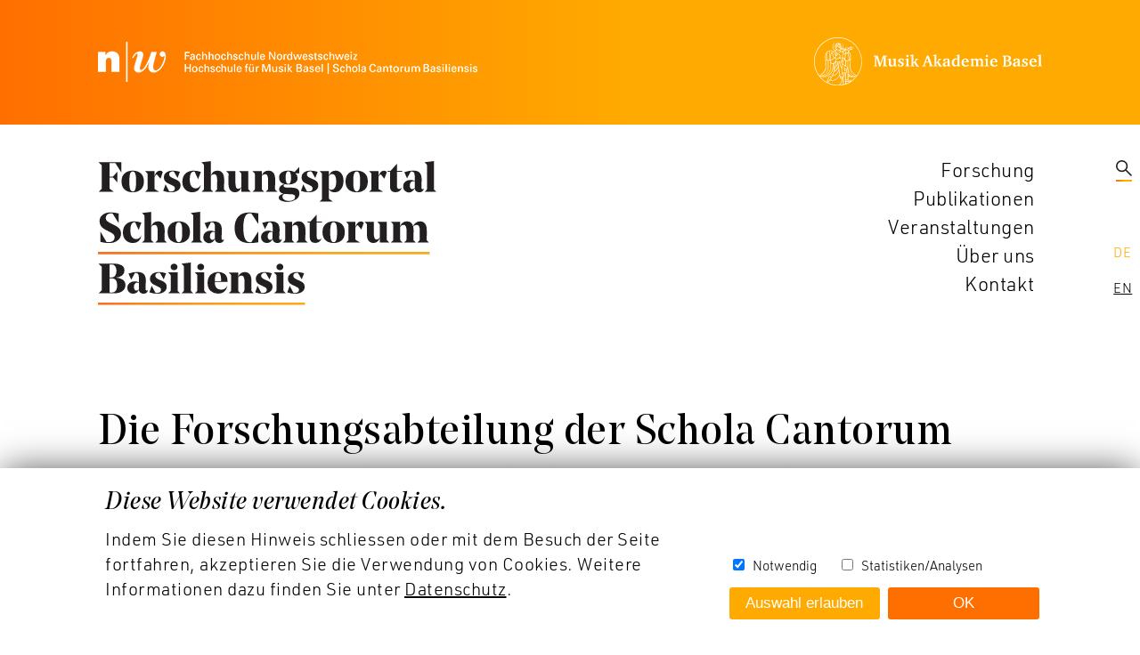

--- FILE ---
content_type: text/html;charset=UTF-8
request_url: https://forschung.schola-cantorum-basiliensis.ch/de/?view=detail&pubId=16d73723-b80b-4a0f-a7c0-a8b6817654b5&type=ao-publications&title=Bau+einer+Gambe+nach+Ganassi
body_size: 5389
content:




<!doctype html>

<html class="no-js" lang="de">
<head>



<meta charset="utf-8" />
<meta name="viewport" content="width=device-width, initial-scale=1.0" />
<meta name="robots" content="all" />
<title>Forschungsportal Schola Cantorum Basiliensis - Deutsch</title>
<link rel="shortcut icon" type="image/x-icon" href="" />
<link rel="apple-touch-icon" href="">

<meta property="og:title" content="Forschungsportal Schola Cantorum Basiliensis - Deutsch" />
<meta property="og:type" content="website" />
<meta property="og:url" content="https://forschung.schola-cantorum-basiliensis.ch/de.html" />
<meta property="og:description" content="" />

<link rel="stylesheet" type="text/css" href="/.resources/fscb-module/webresources/css/app.css"/>
<script src="/.resources/fscb-module/webresources/js/app.js"></script>

        <script>
            if (fscbProject.hasStatisticsCookiesConsent()){
                loadJS("https://www.googletagmanager.com/gtag/js?id=G-8QB6FWY7KY", true);
                <!-- Global site tag (gtag.js) - Google Analytics -->
                window.dataLayer = window.dataLayer || [];
                function gtag(){window.dataLayer.push(arguments);}
                gtag('js', new Date());

                gtag('config', 'G-8QB6FWY7KY', {
                    cookie_prefix: 'htmlHead'
                });
            }

            function loadJS(src, isAsync){
                let script = document.createElement('script');
                script.src = src;
                script.async = isAsync;
                let ref = document.querySelector('script');
                ref.parentNode.insertBefore(script, ref);
            }
        </script>

</head>
<body id="fscb" class="">
<section id="wrapper">

    <!-- Header -->
    <header>



<section id="branding">
    <section class="content-wrapper">
        <section id="branding-wrapper" class="content-wrapper row content-center align-center">
            <div class="columns column-7 small-5 logo-left">
                <a target="_blank" href="https://www.fhnw.ch/de/studium/musik/schola-cantorum-basiliensis" title=""><img src="/dam/jcr:4fbe6760-921b-4306-a67e-3b32bafb7cdd/fhnw-basel-schola.png" alt=""></a>
            </div>
            <div class="space column-3 small-1"></div>
            <div class="columns column-8 logo-center small-hide">
                <a href="" title=""><img src="" alt=""></a>
            </div>
            <div class="space column-3 small-1"></div>
            <div class="columns column-7 small-5 logo-right">
                <a target="_blank" href="https://www.musik-akademie.ch/" title=""><img src="/dam/jcr:666a56aa-cf7a-41a1-8065-f03e12fb8a08/logo-mab.svg" alt=""></a>
            </div>
        </section>
    </section>
</section>

<section id="header">
    <section class="content-wrapper">
        <section id="header_wapper">
            <section id="nav_wrapper">
                <section class="main-logo small-column-16">
<a href="/de.html" title="Forschungsportal Schola Cantorum Basiliensis"><img src="/dam/jcr:7ac2ca4f-26d7-42ed-bfb1-bf42834ba842/logo-fscb.svg" alt="Forschungsportal Schola Cantorum Basiliensis"></a>                </section>
                <section id="navigation" class="small-hide">
                    <div id="nav" role="navigation">


            <ul class="">
                    <li class="">
                    <a class="" href="/de/forschung.html">Forschung</a>
                    </li>
                    <li class="">
                    <a class="" href="/de/publikationen.html">Publikationen</a>
                    </li>
                    <li class="">
                    <a class="" href="/de/veranstaltungen.html">Veranstaltungen</a>
                    </li>
                    <li class="">
                    <a class="" href="/de/uber-uns.html">Über uns</a>
                    </li>
                    <li class="">
                    <a class="" href="/de/kontakt.html">Kontakt</a>
                    </li>
            </ul>
                    </div>
                </section>
            </section>
            <section id="extra_nav_wrapper" class="small-hide">
                                <section class="search-wrapper">
                        <a title="Suche" href="/de/suche.html"><svg xmlns="http://www.w3.org/2000/svg" viewBox="0 0 18.2 18.2">
    <g class="search" stroke="#231f20" stroke-width="1.62px" fill="none">
        <path d="M10.7,10.7l6.9,6.9Z"/>
        <circle cx="6.7" cy="6.7" r="5.9"/>
    </g>
</svg>
</a>
                </section>
                <section class="lang-nav">
                    <li><a role="navigation" class="active" href='/de.html'>De</a></li><li><a role="navigation" href='/en.html'>En</a></li>
                </section>

            </section>
            <section id="small_navigation" class="hide small-show">
                <div class="hamburger">
                    <div></div>
                </div>
                <div id="small_nav" class="small-navigation-wrapper gradient-background">
                    <div>
                        <div class="nav-content" role="navigation">
                            <div id="small_extra_nav_wrapper">
                                                <section class="search-wrapper">
                        <a title="Suche" href="/de/suche.html"><svg xmlns="http://www.w3.org/2000/svg" viewBox="0 0 18.2 18.2">
    <g class="search" stroke="#231f20" stroke-width="1.62px" fill="none">
        <path d="M10.7,10.7l6.9,6.9Z"/>
        <circle cx="6.7" cy="6.7" r="5.9"/>
    </g>
</svg>
</a>
                </section>
                <section class="lang-nav">
                    <li><a role="navigation" class="active" href='/de.html'>De</a></li><li><a role="navigation" href='/en.html'>En</a></li>
                </section>

                            </div>


            <ul class="">
                    <li class="">
                    <a class="" href="/de/forschung.html">Forschung</a>
                    </li>
                    <li class="">
                    <a class="" href="/de/publikationen.html">Publikationen</a>
                    </li>
                    <li class="">
                    <a class="" href="/de/veranstaltungen.html">Veranstaltungen</a>
                    </li>
                    <li class="">
                    <a class="" href="/de/uber-uns.html">Über uns</a>
                    </li>
                    <li class="">
                    <a class="" href="/de/kontakt.html">Kontakt</a>
                    </li>
            </ul>
                        </div>
                        <div>
                            <ul class="columns column-17">
                                <li>
                                    <a target="_blank" href="https://www.fhnw.ch/de/studium/musik/schola-cantorum-basiliensis" title=""><img src="/dam/jcr:4fbe6760-921b-4306-a67e-3b32bafb7cdd/fhnw-basel-schola.png" alt=""></a>
                                </li>
                                <li>
                                    <a href="" title=""><img src="" alt=""></a>
                                </li>
                                <li>
                                    <a target="_blank" href="https://www.musik-akademie.ch/" title=""><img src="/dam/jcr:666a56aa-cf7a-41a1-8065-f03e12fb8a08/logo-mab.svg" alt=""></a>
                                </li>
                            </ul>
                        </div>
                    </div>
                </div>
            </section>
        </section>
    </section>
</section>
    </header>


    <!-- Content -->

        <section id="content_wrapper" class="content-wrapper">
<section class="citation-element content-center">
    <p>Die Forschungsabteilung der Schola Cantorum Basiliensis widmet sich der Historischen Musikpraxis vom Mittelalter bis zum 19. Jahrhundert. Dieses Portal pr&auml;sentiert unsere <a href="/de/forschung.html">Forschung</a>, <a href="/de/publikationen.html">Publikationen</a>, <a href="/de/veranstaltungen.html">Veranstaltungen</a> und unser <a href="/de/uber-uns.html">Team</a>. Zudem sind Textbeitr&auml;ge, Audio- und Videomaterialien aus den Forschungsprojekten Open Access zug&auml;nglich.</p>

    <div class="citation-space"></div>
    <hr />
</section>





<section id="news_lists" class="content-center">
        <h3>Aktuell</h3>

    <section class="app-output-list box-list rowsComponent row">


            <div class="news-box-item box-item columns">
                
                <a href="/de/veranstaltungen.html?detail=57fc2d9e-d17e-428d-9cd1-9245cdf5a9d5">
                    <div class="news-image list-image" style="background-image: url('/.imaging/mte/fscb-theme/small/dam/fscb/veranstaltungen/SCB-Symp-2018_Sus-Drescher-205.jpg/jcr:content/SCB%20Symp%202018_Sus%20Drescher%20205.jpg')" >
                    </div>
                    <div class="news-infos infos-box gradient-background">
                            <p class="news-cat category">Donnerstag-Akademie</p>
                        <h4 class="news-title title">Niccolò Jommelli’s divertimenti – Variants, Contexts, and Performance Practice</h4>
                        <h5 class="news-subtitle subtitle">Presentation by Dr. Iskrena Yordanova (Lissabon)</h5>
                    </div>
                </a>
            </div>


            <div class="news-box-item box-item columns">
                
                <a href="/de/publikationen.html?view=detail&pubId=10af6aa6-1a03-43d0-a8fb-c55d252c90cb&type=books&title=Moved+by+Sound%3A+Emotions+in+Early+Music">
                    <div class="news-image list-image" style="background-image: url('/.imaging/mte/fscb-theme/small/dam/fscb/publications/BBHM/44_BBHM_cover.jpg/jcr:content/44_BBHM_cover.jpg')" >
                    </div>
                    <div class="news-infos infos-box gradient-background">
                            <p class="news-cat category">Buch</p>
                        <h4 class="news-title title">Moved by Sound: Emotions in Early Music</h4>
                        <h5 class="news-subtitle subtitle">Basler Beiträge zur Historischen Musikpraxis 44</h5>
                    </div>
                </a>
            </div>


            <div class="news-box-item box-item columns">
                
                <a href="/en/forschung/e-laute.html">
                    <div class="news-image list-image" style="background-image: url('/.imaging/mte/fscb-theme/small/dam/fscb/projects/e-laute/Hans-Judenkunig---Utilis-et-compendiatia-introductio-1523_Seite_1.jpg/jcr:content/Hans%20Judenkunig%20-%20Utilis%20et%20compendiatia%20introductio%201523_Seite_1.jpg')" >
                    </div>
                    <div class="news-infos infos-box gradient-background">
                            <p class="news-cat category">Forschungsprojekt</p>
                        <h4 class="news-title title">Projekt "E-LAUTE" verlängert bis August 2026!</h4>
                        <h5 class="news-subtitle subtitle"></h5>
                    </div>
                </a>
            </div>


            <div class="news-box-item box-item columns">
                
                <a href="/de/forschung/das-didaktische-erbe-giuseppe-tartinis.html">
                    <div class="news-image list-image" style="background-image: url('/.imaging/mte/fscb-theme/small/dam/fscb/projects/Dissertationen/Bild_Diss_Manfredini.png/jcr:content/Bild_Diss_Manfredini.png')" >
                    </div>
                    <div class="news-infos infos-box gradient-background">
                            <p class="news-cat category">Dissertationsprojekt</p>
                        <h4 class="news-title title">Das didaktische Erbe von Giuseppe Tartini: Die Kontrapunkthefte der «Schule der Nationen»</h4>
                        <h5 class="news-subtitle subtitle">Giulia Manfredini</h5>
                    </div>
                </a>
            </div>


            <div class="news-box-item box-item columns">
                
                <a href="/en/forschung/mobile-barock-buehne/dokumentation-mobile-barock-buehne.html">
                    <div class="news-image list-image" style="background-image: url('/.imaging/mte/fscb-theme/small/dam/fscb/projects/MBB/Titelseite-Doku-MBB.jpg/jcr:content/Titel%20korrigiert.jpg')" >
                    </div>
                    <div class="news-infos infos-box gradient-background">
                            <p class="news-cat category">OA Publikation</p>
                        <h4 class="news-title title">Projekt Mobile Barock-Bühne, 21.08.2023 – 30.06.2025</h4>
                        <h5 class="news-subtitle subtitle">Dokumentation und Anleitungen</h5>
                    </div>
                </a>
            </div>


            <div class="news-box-item box-item columns">
                
                <a href="/de/veranstaltungen.html?detail=ec317ffd-dc19-4ba6-b2cf-25ecfa9ba8b1">
                    <div class="news-image list-image" style="background-image: url('/.imaging/mte/fscb-theme/small/dam/fscb/projects/CarminaBuranaOnline/Bild-SympCBO-2025.jpeg/jcr:content/Bild%20SympCBO%202025.jpeg')" >
                    </div>
                    <div class="news-infos infos-box gradient-background">
                            <p class="news-cat category">Symposium</p>
                        <h4 class="news-title title">Carmina Burana: vom Kodex zum Klang</h4>
                        <h5 class="news-subtitle subtitle">20.-22. Nov. 2025 – SAVE THE DATE!</h5>
                    </div>
                </a>
            </div>
    </section>
    <div class="link-wrapper">
        <span></span>
        <a title="alle News" href="https://forschung.schola-cantorum-basiliensis.ch/de/news.html">alle News</a>
    </div>
</section>
<section class="collapsible-element content-center">


<div class="collapsible-entry closed">
    <h4 id="collapsible_Forschung_an_der_Schola_Cantorum_Basiliensis" class="collapsible-entry-title">Forschung an der Schola Cantorum Basiliensis <span class="arrow column-1">    <svg xmlns="http://www.w3.org/2000/svg" viewBox="0 0 16.7 9.1">
        <g class="arrow-down">
            <polyline fill="none" stroke="#fbaa19" points="0.4 0.4 8.4 8.4 16.4 0.4"/>
        </g>
    </svg>
</span></h4>
    <div class="collapsible-entry-text">
        <p><a href="/de/forschung-an-der-schola-cantorum-basiliensis.html">Forschung an der Schola Cantorum Basiliensis</a></p>

    </div>
</div>


<div class="collapsible-entry closed">
    <h4 id="collapsible_Kooperationen_und_Netzwerk" class="collapsible-entry-title">Kooperationen und Netzwerk <span class="arrow column-1">    <svg xmlns="http://www.w3.org/2000/svg" viewBox="0 0 16.7 9.1">
        <g class="arrow-down">
            <polyline fill="none" stroke="#fbaa19" points="0.4 0.4 8.4 8.4 16.4 0.4"/>
        </g>
    </svg>
</span></h4>
    <div class="collapsible-entry-text">
        <p style="margin-left:0cm; margin-right:0cm">Die Schola Cantorum Basiliensis arbeitet in Lehre, Forschung und Konzertwesen mit unterschiedlichsten Partnern zusammen, darunter<br />
<br />
<strong>in der Lehre </strong></p>

<ul>
	<li style="margin-left: 0cm; margin-right: 0cm;">Hochschule f&uuml;r Musik, Klassik FHNW, Basel</li>
	<li style="margin-left: 0cm; margin-right: 0cm;">Universit&auml;t Basel, Musikwissenschaftliches Seminar</li>
	<li style="margin-left: 0cm; margin-right: 0cm;">Hochschule f&uuml;r Musik Freiburg (Deutschland)</li>
	<li style="margin-left: 0cm; margin-right: 0cm;">Justus Maximilians-Universit&auml;t W&uuml;rzburg, Institut f&uuml;r Musikforschung (Deutschland)</li>
	<li style="margin-left: 0cm; margin-right: 0cm;">Instituto Musical Diego Echavarria (Medellin, Kolumbien)</li>
	<li style="margin-left: 0cm; margin-right: 0cm;">Fondation Royaumont, Asni&egrave;res sur Oise (Frankreich)</li>
	<li style="margin-left: 0cm; margin-right: 0cm;">European Union Baroque Orchestra</li>
</ul>

<p style="margin-left:0cm; margin-right:0cm"><br />
<strong>in der Forschung </strong></p>

<ul>
	<li>Schweizerischer Nationalfonds</li>
	<li>Nationale Infrastruktur f&uuml;r Editionen &ndash; NIE-INE, Basel</li>
	<li>Musikmuseum, Basel</li>
	<li>Schweizerische Musikforschende Gesellschaft &ndash; Ortsgruppe Basel</li>
	<li>Universit&auml;t Basel, Departement Geschichte</li>
	<li>RISM Schweiz</li>
	<li>International Musicological Society IMS</li>
	<li>Stiftung Historischer Tasteninstrumente der Sammlung Neumeyer-Junghanns-Tracey, Bad Krozingen (Deutschland)</li>
	<li>Staatliches Institut f&uuml;r Musikforschung Preussischer Kulturbesitz, Berlin (Deutschland)</li>
	<li>Conservatorio di Musica Giovan Battista Martini, Bologna (Italien)</li>
	<li>Veneranda Fabbrica del Duomo di Milano (Italien)</li>
</ul>

<p style="margin-left:0cm; margin-right:0cm"><br />
<strong>f&uuml;r Publikationen </strong></p>

<ul>
	<li>Schwabe-Verlag, Basel</li>
	<li>Amadeus-Verlag, Winterthur</li>
	<li>Terem-Music, Basel</li>
	<li>Glossa / Note 1 music, Madrid/Heidelberg</li>
</ul>

<p style="margin-left:0cm; margin-right:0cm"><br />
<strong>im Konzertwesen </strong></p>

<ul>
	<li>Freunde Alter Musik Basel</li>
	<li>La Cetra, Barockorchester &amp; Vokalensemble Basel</li>
	<li>Gare du Nord, Basel</li>
	<li>bird&lsquo;s eye jazz club, Basel</li>
	<li>CIS Cembalomusik in der Stadt Basel</li>
</ul>

    </div>
</div>
</section>
    </section>
        <!-- Go Top Button -->
        <section id="go_top_wrapper">
            <div class="align-right">
                <div id="go_top" class="gradient-background">    <svg xmlns="http://www.w3.org/2000/svg" viewBox="0 0 23.6 12.8">
        <g class="arrow-up-bold-white">
            <polyline fill="none" stroke="#ffffff" stroke-linecap="square" stroke-width="4px" points="20.7 10 11.8 2.6 2.8 9.9"/>
        </g>
    </svg>
</div>
            </div>
        </section>

        <!-- Footer -->
<section id="pre_footer" class="content-wrapper">
    <div class="content-center pre-footer">
        <p>Gef&ouml;rdert durch die Maja Sacher Stiftung</p>

    </div>
</section>
<footer>
    <section class="content-wrapper">
        <section id="footer_wrapper" class="content-center">
            <div class="column">
                <div class="footer-infos-text">
                    <div class="footer-logo column-6 small-hide">
                <a href="https://forschung.schola-cantorum-basiliensis.ch/de.html" title="Forschungsportal Schola Cantorum Basiliensis">
                <img src="/dam/jcr:fe1eb49f-cd03-4fc2-8149-d6475b55f493/logo-fscb-white.svg" title="Forschungsportal Schola Cantorum Basiliensis"/>
                </a>
                    </div>
                    <p>Hochschule f&uuml;r Musik Basel FHNW<br />
Musik-Akademie Basel<br />
Schola Cantorum Basiliensis</p>

<p>Leonhardsstrasse 6<br />
4051 Basel<br />
Schweiz</p>

<p>T &nbsp; &nbsp; +41 61 264 57 57<br />
<a href="javascript:sukoa.dcmadr('109097105108116111058102111114115099104117110103046115099098046104115109064102104110119046099104')">forschung&#46;<span style="display:none;">*</span>scb&#46;<span style="display:none;">*</span>hsm&#64;fhnw&#46;<span style="display:none;">*</span>ch</a>&nbsp;</p>

                </div>

                    <ul class="social-links">
                                <li>
                                    <a target="_blank" rel="noopener" href="https://www.facebook.com/ScholaCantorumBasiliensis/" target="_blank"><img src="/dam/jcr:33962199-a51a-4ccd-8766-c9497316de39/facebook.svg" title="Facebook"/></a>
                                </li>
                                <li>
                                    <a target="_blank" rel="noopener" href="https://twitter.com/ScholaCantorumB" target="_blank"><img src="/dam/jcr:611fff55-daa1-48d1-aa82-67e1567356c7/twitter.svg" title="Twitter"/></a>
                                </li>
                    </ul>
            </div>

            <div class="space column"></div>

            <div class="column footer-links">
                <div class="footer-custom-links">
                <p><a href="/de/forschung.html">Forschung </a></p>

<p><a href="/de/publikationen.html">Publikationen </a></p>

<p><a href="/de/veranstaltungen.html">Veranstaltungen </a></p>

<p><a href="/de/uber-uns.html">&Uuml;ber uns</a></p>

                </div>
                <ul class="lang-nav">
                    <li><a role="navigation" class="active" href='/de.html'>De</a></li><li><a role="navigation" href='/en.html'>En</a></li>
                </ul>
            </div>
            <div class="column full-width footer-bottom-links">
                <p><a target="_blank" rel="noopener" href="http://www.fhnw.ch" target="_blank">www.fhnw.ch</a>&nbsp; |&nbsp; <a href="/de/impressum.html">Impressum</a>&nbsp; |&nbsp; <a href="/de/rechtliches.html">Datenschutz</a></p>

            </div>
        </section>
    </section>
</footer>


    <!-- Cookie Alert Banner -->


<div id="cookie_alert" class="accepted">
    <div class="ca-wrapper">
            <div class="ca-left-wrapper">
                <h3>Diese Website verwendet Cookies.</h3>
                <p>Indem Sie diesen Hinweis schliessen oder mit dem Besuch der Seite fortfahren, akzeptieren Sie die Verwendung von Cookies. Weitere Informationen dazu finden Sie unter <a href="https://forschung.schola-cantorum-basiliensis.ch/de/rechtliches.html">Datenschutz</a>.</p>

            </div>
            <div class="ca-right-wrapper">
                <div class="checkbox-wrapper">
                    <div>
                        <input type="checkbox" id="necessary_cookies" name="necessaryCookies" checked readonly>
                        <label for="necessary_cookies" readonly>Notwendig</label>
                    </div>
                    <div>
                        <input type="checkbox" id="statistics_cookies" name="statisticsCookies">
                        <label for="statistics_cookies">Statistiken/Analysen</label>
                    </div>
                </div>
                <div class="btn-wrapper">
                    <button id="ca_accept_selected">Auswahl erlauben</button>
                    <button id="ca_accept_all">OK</button>
                </div>
            </div>
    </div>
</div>
</section>

<!-- End of page -->
<noscript>
    <div class="alert-box alert">
        Sie haben Java Script deaktiviert und sehen jetzt eine reduzierte Website, die nicht vollständig funktioniert. Bitte aktivieren sie Java Script.
    </div>
</noscript>
</body>
</html>


--- FILE ---
content_type: text/css;charset=UTF-8
request_url: https://forschung.schola-cantorum-basiliensis.ch/.resources/fscb-module/webresources/css/app.css
body_size: 6833
content:
html,body,div,span,applet,object,iframe,h1,h2,h3,h4,h5,h6,p,blockquote,pre,a,abbr,acronym,address,big,cite,code,del,dfn,em,img,ins,kbd,q,s,samp,small,strike,strong,tt,var,b,u,i,center,dl,dt,dd,ol,ul,li,fieldset,form,label,legend,table,caption,tbody,tfoot,thead,tr,th,td,article,aside,canvas,details,embed,figure,figcaption,footer,header,hgroup,menu,nav,output,ruby,section,summary,time,mark,audio,video{margin:0;padding:0;border:0;font-size:100%;font:inherit;vertical-align:baseline;box-sizing:border-box}article,aside,details,figcaption,figure,footer,header,hgroup,menu,nav,section{display:block}html{scroll-behavior:smooth}body{line-height:1;background:#fff}ol,ul{list-style:none}ol,ul{margin-left:2rem;padding-top:21px}ul{list-style:disc}blockquote,q{quotes:none}blockquote:before,blockquote:after,q:before,q:after{content:"";content:none}table{border-collapse:collapse;border-spacing:0}html.fix-content,body.fix-content{width:100%;height:100%;overflow:hidden;overflow-x:hidden}html.fix-content body,body.fix-content body{position:relative}html.fix-content body #content_wrapper,html.fix-content body footer,body.fix-content body #content_wrapper,body.fix-content body footer{display:none}body{font-family:"URWDIN-Light",Verdana,Sans-Serif}h1,h2{font-family:"NoeDisplay-Bold";font-size:3rem;margin-bottom:1.375rem}h1.orange,h2.orange{color:#fa0}h1.no-margin,h2.no-margin{margin-bottom:0}h1.small-margin,h2.small-margin{margin-top:.5rem;margin-bottom:.5rem}h1.subtitle,h2.subtitle{font-family:"NoeDisplay-Regular"}@media only screen and (max-width: 40em){h1,h2{font-size:1.75rem;margin-bottom:.75rem}}h3{font-family:"NoeDisplay-RegularItalic";font-size:1.75rem;margin-bottom:.75rem}@media only screen and (max-width: 40em){h3{font-size:1.25rem;margin-bottom:.25rem}}h5{font-family:"URWDIN-Bold";font-size:1.25rem;margin-bottom:.375rem}@media only screen and (max-width: 40em){h5{font-size:.9375rem;margin-bottom:.25rem}}h1,h2,h3,h4,h5,a{letter-spacing:.03125rem}p,li{font-family:"URWDIN-Light";font-size:1.25rem;line-height:1.75rem;padding-bottom:21px;letter-spacing:.03125rem;max-width:100%;overflow-wrap:break-word;word-wrap:break-word}@media only screen and (max-width: 40em){p,li{font-size:.9375rem;line-height:1.375rem;padding-bottom:10.5px}}p strong,li strong{font-family:"URWDIN-Bold"}p strong em,li strong em{font-family:"URWDIN-Bold-Italic";font-style:italic}p.small-title,li.small-title{padding-bottom:.5rem}em{font-family:"URWDIN-Light-Italic";font-style:italic}em strong{font-family:"URWDIN-Bold-Italic"}a{color:#000}a:hover{color:#ff6f00}span.color{color:#fa0}#navigation li,#navigation li a{font-size:1.375rem}#header ul,#header ol,#header li{margin-left:0;padding-top:0;list-style:none}#branding,footer,.gradient-background{background:#ff6f00;background-image:-webkit-linear-gradient(left, #ff6f00, #ffaa00 55%);background-image:-moz-linear-gradient(left, #ff6f00, #ffaa00 55%);background-image:-o-linear-gradient(left, #ff6f00, #ffaa00 55%);background-image:linear-gradient(to right, #ff6f00, #ffaa00 55%)}.gradient-border-top{border-width:1px 0 0 0;border-style:solid;border-color:#ff6f00;border-image:-webkit-linear-gradient(left, #ff6f00, #ffaa00 55%) 1;border-image:-moz-linear-gradient(left, #ff6f00, #ffaa00 55%) 1;border-image:-o-linear-gradient(left, #ff6f00, #ffaa00 55%) 1;border-image:linear-gradient(to right, #ff6f00, #ffaa00 55%) 1}table.meta-table td,table.meta-table p{padding:0 .75rem .75rem 0;font-size:.9375rem}hr{margin:.75rem 0;background:#ff6f00;background-image:-webkit-linear-gradient(left, #ff6f00, #ffaa00 55%);background-image:-moz-linear-gradient(left, #ff6f00, #ffaa00 55%);background-image:-o-linear-gradient(left, #ff6f00, #ffaa00 55%);background-image:linear-gradient(to right, #ff6f00, #ffaa00 55%);height:1px;border:none}.gradient-border-bottom{border-width:1px 0 0 0;border-style:solid;border-color:#ff6f00;border-image:-webkit-linear-gradient(left, #ff6f00, #ffaa00 55%) 1;border-image:-moz-linear-gradient(left, #ff6f00, #ffaa00 55%) 1;border-image:-o-linear-gradient(left, #ff6f00, #ffaa00 55%) 1;border-image:linear-gradient(to right, #ff6f00, #ffaa00 55%) 1;border-width:0 0 1px 0}.right-column ul{margin:0;padding-top:0;list-style:none}.right-column .downloads{margin-bottom:28px}@media only screen and (max-width: 40em){.right-column .downloads{margin-bottom:14px}}.right-column .downloads li.download{font-size:.9375rem;line-height:1.25rem;padding-bottom:.5rem}.right-column .downloads li.download a{font-size:.9375rem}.right-column .downloads li.download a span{font-size:.84375rem;color:#6d6d6d;white-space:nowrap}.right-column-with-background{background-color:#fa0;padding:1.5rem;padding-bottom:.875rem;margin-bottom:28px;margin-left:0;overflow:hidden}@media only screen and (max-width: 40em){.right-column-with-background{margin-bottom:14px}}.right-column-with-background a,.right-column-with-background li,.right-column-with-background p{font-size:.9375rem;line-height:1.375rem}.right-column-with-background h4{color:#fff;font-family:"URWDIN-Bold";margin-bottom:.875rem}.right-column-with-background a{display:block;margin-bottom:.875rem}.right-column-with-background li{list-style:none}.right-column-with-background li a{margin-bottom:0}.right-column-with-background.infos-list p strong{color:#fff}#page_right_column_wrapper{position:relative}#product_page_fix_content{position:absolute}#product_page_fix_content.fixed{position:fixed;top:20px}#page_product_details,.info-header-content{background-color:rgba(0,0,0,.05);padding:17.5px;margin-bottom:52.5px}@media only screen and (max-width: 40em){#page_product_details,.info-header-content{margin-bottom:14px}}#page_product_details h5{margin-top:14px}.small-title{font-family:"NoeDisplay-RegularItalic";font-size:1.375rem}.small-title.info-wrapper{margin-bottom:35px}@media only screen and (max-width: 40em){.small-title{font-size:1.25rem}}.infos-list li,.infos-list p{font-family:"URWDIN-Light";font-size:.9375rem;line-height:1.25rem;margin-bottom:.375rem;padding-bottom:.5rem}.info-label{font-family:"URWDIN-Bold";color:#fff}.align-right{text-align:right}.title-header-wrapper,.big-image-wrapper,.content-wrapper{margin-bottom:35px}@media only screen and (max-width: 40em){.title-header-wrapper,.big-image-wrapper,.content-wrapper{margin-bottom:14px}}.big-image-wrapper{height:640px;overflow:hidden;position:relative}@media only screen and (max-width: 40em){.big-image-wrapper{height:320px}}.big-image-wrapper img{max-width:100%;width:100%;object-fit:cover;height:100%}#nav_back{cursor:pointer}#nav_back svg{position:absolute;width:2rem;height:2rem;right:.0625rem}@media only screen and (max-width: 40em){#nav_back svg{width:1rem;height:1rem;right:1rem}}#go_top_wrapper{position:fixed;bottom:3.125rem;width:100%}#go_top_wrapper>div{width:100%;margin:auto;max-width:80rem;text-align:right;position:relative}#go_top_wrapper #go_top{width:2.25rem;height:2.25rem;opacity:0;display:none;cursor:pointer;position:absolute;right:0}#go_top_wrapper #go_top.show{display:inline-block;opacity:1}#go_top_wrapper #go_top svg{width:1.125rem;height:1.125rem;position:absolute;top:47%;left:50%;transform:translate(-50%, -50%)}.social-sharing-wrapper{display:-moz-box;display:-ms-flexbox;display:-webkit-flex;display:flex;-ms-flex-direction:row;-webkit-flex-direction:row;flex-direction:row;-ms-flex-wrap:nowrap;-webkit-flex-wrap:nowrap;flex-wrap:nowrap;-webkit-align-items:center;align-items:center;-webkit-justify-content:center;justify-content:center;margin-top:-0.5rem;margin-bottom:35px}.social-sharing-wrapper a{display:block;padding:0 .5rem}.social-sharing-wrapper a svg{height:1.125rem;max-width:1.375rem}@media only screen and (max-width: 40em){.social-sharing-wrapper{margin-top:0;margin-bottom:7px;-webkit-justify-content:flex-end;justify-content:flex-end}.social-sharing-wrapper a{padding:0 .75rem}.social-sharing-wrapper a:first-child{padding-left:0}.social-sharing-wrapper a svg{height:1.5rem}}#end_notes h5.end-note-index{float:left;padding-right:8px;margin-bottom:0;line-height:1.5rem}#end_notes a.anchor-link{text-decoration:none}#end_notes a.anchor-link:hover{color:#000}a.active-target.anchor-link,a.active-target .anchor-link,.end-note-entry.active-target.anchor-link,.end-note-entry.active-target .anchor-link{animation-duration:3s;animation-name:activeTargetColor}@keyframes activeTargetColor{0%{color:#000}10%{color:#fa0}90%{color:#fa0}100%{color:#000}}.hide{display:none}@media only screen and (max-width: 40em){.small-content-center{padding-left:4.2857142857%;padding-right:4.2857142857%}.small-show{display:block}.small-hide{display:none !important}.person-detail-secondary-infos{margin-top:1.5rem}}.event-detail-text ol,.event-detail-text ul,#publication_content_wrapper ol,#publication_content_wrapper ul,.person-detail-text ol,.person-detail-text ul{margin-left:2rem;padding-top:21px}.event-detail-text ul,#publication_content_wrapper ul,.person-detail-text ul{list-style:disc}@font-face{font-family:"URWDIN-Light";src:url("../fonts/URWDIN-Light.woff") format("woff");font-weight:300;font-style:normal}@font-face{font-family:"URWDIN-Light-Italic";src:url("../fonts/URWDIN-Light-Italic.woff") format("woff"),url("../fonts/URWDIN-Light-Italic.woff2") format("woff2");font-weight:300;font-style:italic}@font-face{font-family:"URWDIN-Bold";src:url("../fonts/URWDIN-Bold.woff") format("woff");font-weight:bold;font-style:normal}@font-face{font-family:"URWDIN-Bold-Italic";src:url("../fonts/URWDIN-Bold-Italic.woff2") format("woff2"),url("../fonts/URWDIN-Bold-Italic.woff") format("woff");font-weight:bold;font-style:italic}@font-face{font-family:"NoeDisplay-Regular";src:url("../fonts/NoeDisplay-Regular.woff") format("woff");font-weight:normal;font-style:normal}@font-face{font-family:"NoeDisplay-RegularItalic";src:url("../fonts/NoeDisplay-RegularItalic.woff") format("woff");font-weight:normal;font-style:normal}@font-face{font-family:"NoeDisplay-Bold";src:url("../fonts/NoeDisplay-Bold.woff") format("woff");font-weight:bold;font-style:normal}.column-1{width:2.8571428571vw;max-width:36.5714285714px}.column-2{width:5.7142857143vw;max-width:73.1428571429px}.column-3{width:8.5714285714vw;max-width:109.7142857143px}.column-4{width:11.4285714286vw;max-width:146.2857142857px}.column-5{width:14.2857142857vw;max-width:182.8571428571px}.column-6{width:17.1428571429vw;max-width:219.4285714286px}.column-7{width:20vw;max-width:256px}.column-8{width:22.8571428571vw;max-width:292.5714285714px}.column-9{width:25.7142857143vw;max-width:329.1428571429px}.column-10{width:28.5714285714vw;max-width:365.7142857143px}.column-11{width:31.4285714286vw;max-width:402.2857142857px}.column-12{width:34.2857142857vw;max-width:438.8571428571px}.column-17{width:48.5714285714vw;max-width:621.7142857143px}.column-19{width:54.2857142857vw;max-width:694.8571428571px}.column-21{width:60vw;max-width:768px}.column-22{width:62.8571428571vw;max-width:804.5714285714px}.column-23{width:65.7142857143vw;max-width:841.1428571429px}.column-29{width:82.8571428571vw;max-width:1060.5714285714px}.column-35{width:100vw;max-width:1280px}@media only screen and (max-width: 40em){.small-column-7{width:20vw;max-width:256px}.small-column-10{width:28.5714285714vw;max-width:365.7142857143px}.small-column-15{width:42.8571428571vw;max-width:548.5714285714px}.small-column-16{width:45.7142857143vw;max-width:585.1428571429px}.small-column-20{width:57.1428571429vw;max-width:731.4285714286px}.small-column-35{width:100vw;max-width:1280px}}.row{display:-moz-box;display:-ms-flexbox;display:-webkit-flex;display:flex;-ms-flex-direction:row;-webkit-flex-direction:row;flex-direction:row;-ms-flex-wrap:wrap;-webkit-flex-wrap:wrap;flex-wrap:wrap;-webkit-align-items:flex-start;align-items:flex-start;-webkit-justify-content:space-between;justify-content:space-between}.row.align-center{-webkit-align-items:center;align-items:center}.row.justify-center{-webkit-justify-content:center;justify-content:center}.row.justify-space-around{-webkit-justify-content:space-around;justify-content:space-around}@media only screen and (max-width: 40em){.row .column.space{display:none}}.content-center{padding-left:8.5714285714%;padding-right:8.5714285714%}.content-center .content-center{padding-left:0;padding-right:0}@media only screen and (max-width: 40em){.content-center{padding-left:4.2857142857%;padding-right:4.2857142857%}}.column .content-center{padding-left:0;padding-right:0}.content-wrapper{max-width:80rem;margin:auto;position:relative}@media only screen and (max-width: 40em){.content-wrapper{width:100%;max-width:100%}}.rowsComponent.row{margin-left:-1.4285714286%;margin-right:-1.4285714286%}.rowsComponent.row .columns{padding-left:1.4285714286%;padding-right:1.4285714286%}@media only screen and (max-width: 40em){.rowsComponent.row{margin-left:0;margin-right:0}.rowsComponent.row.fullscreen{padding-left:2.8571428571%;padding-right:2.8571428571%}.rowsComponent.row .columns{width:100%;padding:0}}.rowsComponent .columns.first .content-center{padding-left:17.4285714286%;padding-right:0}.rowsComponent .columns.last .content-center{padding-left:0;padding-right:17.4285714286%}@media only screen and (max-width: 40em){.rowsComponent .columns.first .content-center,.rowsComponent .columns.last .content-center{padding-left:1.7142857143%;padding-right:1.7142857143%}}@media only screen and (max-width: 40em){.content-center .rowsComponent.row{margin-left:-1.4285714286%;margin-right:-1.4285714286%}}@media only screen and (max-width: 40em){.small-1{width:8.33333%}.small-2{width:16.66667%}.small-3{width:25%}.small-4{width:33.33333%}.small-5{width:41.66667%}.small-6{width:50%}.small-7{width:58.33333%}.small-8{width:66.66667%}.small-9{width:75%}.small-10{width:83.33333%}.small-11{width:91.66667%}.small-12{width:100%}}@media only screen and (min-width:40.0625em){.medium-1{width:8.33333%}.medium-2{width:16.66667%}.medium-3{width:25%}.medium-4{width:33.33333%}.medium-5{width:41.66667%}.medium-6{width:50%}.medium-7{width:58.33333%}.medium-8{width:66.66667%}.medium-9{width:75%}.medium-10{width:83.33333%}.medium-11{width:91.66667%}.medium-12{width:100%}}@media only screen and (min-width:48.0625em){.large-1{width:8.33333%}.large-2{width:16.66667%}.large-3{width:25%}.large-4{width:33.33333%}.large-5{width:41.66667%}.large-6{width:50%}.large-7{width:58.33333%}.large-8{width:66.66667%}.large-9{width:75%}.large-10{width:83.33333%}.large-11{width:91.66667%}.large-12{width:100%}}@media only screen and (min-width:40.0625em){.large-row-reverse{flex-direction:row-reverse;-webkit-flex-direction:row-reverse}}#research_project h2{color:#fa0}#research_project h3{font-family:"NoeDisplay-Regular";font-size:2.375rem;margin-bottom:.5rem;line-height:1}@media only screen and (max-width: 40em){#research_project h3{font-size:1.75rem;margin-bottom:.25rem}}#research_project .project-wrapper .project-image{height:640px;overflow:hidden;position:relative;margin-bottom:35px;background-size:cover;background-position:center}@media only screen and (max-width: 40em){#research_project .project-wrapper .project-image{margin-bottom:14px}}@media only screen and (max-width: 40em){#research_project .project-wrapper .project-image{height:320px}}#research_project .project-wrapper .project-image img{max-width:100%;width:100%;object-fit:cover;height:100%}#research_project .project-wrapper .abstract p{font-family:"URWDIN-Bold"}#project_collapsible_wrapper{margin-top:35px}@media only screen and (max-width: 40em){#project_collapsible_wrapper{margin-top:14px}}#project_lists #current_projects,#project_lists #past_projects,#project_lists #project_lists_content{margin-bottom:35px}@media only screen and (max-width: 40em){#project_lists #current_projects,#project_lists #past_projects,#project_lists #project_lists_content{margin-bottom:14px}}#project_lists #past_projects .list-item{margin-top:12px}ul#collapsible_details_content{margin-left:0}#collapsible_details_content{display:-moz-box;display:-ms-flexbox;display:-webkit-flex;display:flex;-ms-flex-direction:row;-webkit-flex-direction:row;flex-direction:row;-ms-flex-wrap:wrap;-webkit-flex-wrap:wrap;flex-wrap:wrap;-webkit-align-items:flex-start;align-items:flex-start;-webkit-justify-content:space-between;justify-content:space-between;padding-top:.875rem}#collapsible_details_content ul,#collapsible_details_content li{list-style:none;margin-left:0;padding-top:0}#collapsible_details_content li{width:50%;list-style:none}@media only screen and (max-width: 40em){#collapsible_details_content li{width:100%}}#collapsible_details_content li li{width:100%;padding:0}.rich-text ol,.rich-text ul{margin-left:2rem !important;padding-top:21px !important}.rich-text ul,.rich-text ul li{list-style:disc !important}.rich-text ol,.rich-text ol li{list-style:decimal !important}#research_product h1{color:#fa0;margin-bottom:1rem}#research_product h2{font-family:"NoeDisplay-Regular";font-size:2.375rem;line-height:3rem;margin-bottom:.5rem}@media only screen and (max-width: 40em){#research_product h2{font-size:1.75rem;line-height:2.375rem;margin-bottom:.25rem}}#research_product .small-title.info-wrapper{margin-top:1.375rem;margin-bottom:52.5px}@media only screen and (max-width: 40em){#research_product .small-title.info-wrapper{margin-top:.75rem;margin-bottom:.75rem}}header #branding #branding-wrapper{padding-top:17.5px;padding-bottom:17.5px;height:8.75rem}@media only screen and (max-width: 40em){header #branding #branding-wrapper{padding-top:8.75px;padding-bottom:8.75px;height:3.375rem}}header #branding #branding-wrapper .columns.logo-center{padding:0 17.5px}@media only screen and (max-width: 40em){header #branding #branding-wrapper img{max-width:100%}}header #header #header_wapper{display:-moz-box;display:-ms-flexbox;display:-webkit-flex;display:flex;-ms-flex-direction:row;-webkit-flex-direction:row;flex-direction:row;-ms-flex-wrap:nowrap;-webkit-flex-wrap:nowrap;flex-wrap:nowrap;-webkit-align-items:stretch;align-items:stretch;-webkit-justify-content:space-between;justify-content:space-between;padding-top:35px;padding-bottom:35px;margin-bottom:35px}@media only screen and (max-width: 40em){header #header #header_wapper{padding-top:17.5px;padding-bottom:17.5px;margin-bottom:17.5px;-webkit-align-items:flex-start;align-items:flex-start}}@media only screen and (max-width: 40em){header #header #header_wapper img{max-width:100%}}header #header #header_wapper #nav_wrapper{flex:1;padding-left:8.57%}@media only screen and (max-width: 40em){header #header #header_wapper #nav_wrapper{padding-left:4.2857142857%;flex:inherit}}header #header #header_wapper #extra_nav_wrapper{flex:0 8.57%;display:-moz-box;display:-ms-flexbox;display:-webkit-flex;display:flex;-ms-flex-direction:column;-webkit-flex-direction:column;flex-direction:column;-ms-flex-wrap:nowrap;-webkit-flex-wrap:nowrap;flex-wrap:nowrap;-webkit-align-items:flex-end;align-items:flex-end;-webkit-justify-content:space-between;justify-content:space-between}header #header #header_wapper .search-wrapper{padding:5.25px 8.75px}header #header #header_wapper .search-wrapper svg{width:18px;height:18px}header #header #header_wapper .search-wrapper a{border:none;text-decoration:none;display:inline-block}header #header #header_wapper .search-wrapper a:after{width:100%;bottom:-2px;position:relative;height:2px;content:"";display:block;background:#ff6f00;background-image:-webkit-linear-gradient(left, #ffaa00, #ffaa00 55%);background-image:-moz-linear-gradient(left, #ffaa00, #ffaa00 55%);background-image:-o-linear-gradient(left, #ff6f00, #ffaa00 55%);background-image:linear-gradient(to right, #ff6f00, #ffaa00 55%)}header #header #header_wapper #nav_wrapper{display:-moz-box;display:-ms-flexbox;display:-webkit-flex;display:flex;-ms-flex-direction:row;-webkit-flex-direction:row;flex-direction:row;-ms-flex-wrap:nowrap;-webkit-flex-wrap:nowrap;flex-wrap:nowrap;-webkit-align-items:stretch;align-items:stretch;-webkit-justify-content:space-between;justify-content:space-between}header #header #header_wapper #nav_wrapper .main-logo{flex:0 380px}header #header #header_wapper #nav_wrapper .main-logo>a{display:block;padding:.375rem 0}header #header #header_wapper #nav,header #header #header_wapper .lang-nav{padding-bottom:1rem}header #header #header_wapper #nav li,header #header #header_wapper .lang-nav li{list-style:none}header #header #header_wapper #nav li a,header #header #header_wapper .lang-nav li a{text-decoration:none;color:#000}header #header #header_wapper #nav li a.active,header #header #header_wapper #nav li a:hover,header #header #header_wapper .lang-nav li a.active,header #header #header_wapper .lang-nav li a:hover{color:#fa0}@media only screen and (max-width: 40em){header #header #header_wapper #nav li a.active,header #header #header_wapper #nav li a:hover,header #header #header_wapper .lang-nav li a.active,header #header #header_wapper .lang-nav li a:hover{color:#fff}}header #header #header_wapper #nav{text-align:right;height:100%}header #header #header_wapper #nav ul{height:100%;display:-moz-box;display:-ms-flexbox;display:-webkit-flex;display:flex;-ms-flex-direction:column;-webkit-flex-direction:column;flex-direction:column;-ms-flex-wrap:nowrap;-webkit-flex-wrap:nowrap;flex-wrap:nowrap;-webkit-align-items:stretch;align-items:stretch;-webkit-justify-content:space-between;justify-content:space-between}header #header #header_wapper #nav ul li{padding:.125rem 8.75px}header #header #header_wapper .lang-nav li{padding:5.25px 8.75px}header #header #header_wapper .lang-nav li:last-child{padding-bottom:0;margin-bottom:-2px}header #header #header_wapper .lang-nav li a{text-transform:uppercase;font-size:.9375rem;text-decoration:underline}header #header #header_wapper .lang-nav li a.active{text-decoration:none}@media only screen and (max-width: 40em){header #header #header_wapper .lang-nav{display:-moz-box;display:-ms-flexbox;display:-webkit-flex;display:flex;-ms-flex-direction:row;-webkit-flex-direction:row;flex-direction:row;-ms-flex-wrap:nowrap;-webkit-flex-wrap:nowrap;flex-wrap:nowrap;-webkit-align-items:stretch;align-items:stretch;-webkit-justify-content:space-between;justify-content:space-between}header #header #header_wapper .lang-nav li{position:relative}header #header #header_wapper .lang-nav li:after{content:"/";position:absolute;right:-3px}header #header #header_wapper .lang-nav li:last-child:after{content:""}}@media only screen and (max-width: 40em){.hamburger{width:60px;height:36px;padding:.5em 1em;border-radius:0 .12em .12em 0;cursor:pointer;backface-visibility:hidden;display:flex;align-items:center;justify-content:center}.hamburger>div{position:relative;flex:none;width:100%;height:2px;background:#000;transition:all .4s ease;display:flex;align-items:center;justify-content:center}.hamburger>div:before,.hamburger>div:after{content:"";position:absolute;z-index:1;top:-10px;left:0;width:100%;height:2px;background:inherit;transition:all .4s ease}.hamburger>div:after{top:10px}#small_navigation #small_nav{left:0;right:0;top:0;bottom:0;position:fixed;z-index:1000;transform:scale(0)}#small_navigation #small_nav>div{height:100%;opacity:0;display:-moz-box;display:-ms-flexbox;display:-webkit-flex;display:flex;-ms-flex-direction:column;-webkit-flex-direction:column;flex-direction:column;-ms-flex-wrap:nowrap;-webkit-flex-wrap:nowrap;flex-wrap:nowrap;-webkit-align-items:center;align-items:center;-webkit-justify-content:space-between;justify-content:space-between;padding:1.5rem .75rem}#small_navigation #small_nav .nav-content{width:100%}#small_navigation #small_nav #small_extra_nav_wrapper{width:65%;display:-moz-box;display:-ms-flexbox;display:-webkit-flex;display:flex;-ms-flex-direction:row;-webkit-flex-direction:row;flex-direction:row;-ms-flex-wrap:nowrap;-webkit-flex-wrap:nowrap;flex-wrap:nowrap;-webkit-align-items:center;align-items:center;-webkit-justify-content:space-between;justify-content:space-between;margin:auto;margin-bottom:24px}#small_navigation #small_nav ul li{text-align:center}#small_navigation #small_nav ul li a{color:#fff;font-size:1.75rem;line-height:1.75rem}#small_navigation #small_nav ul li a.active{text-decoration:none}#small_navigation.open .hamburger{position:relative;z-index:10002}#small_navigation.open .hamburger>div{transform:rotate(135deg);background:#fff;transition:background .01s linear .5s}#small_navigation.open .hamburger>div:before,#small_navigation.open .hamburger>div:after{top:0;transform:rotate(90deg)}#small_navigation.open .hamburger>div:after{opacity:0}#small_navigation.open #small_nav{transform:scale(1);transition-duration:.75s}#small_navigation.open #small_nav>div{opacity:1;transition:opacity .4s ease .4s}}#pre_footer{color:#ff6f00;margin-top:105px}@media only screen and (max-width: 40em){#pre_footer{margin-top:35px}}footer #footer_wrapper{display:-moz-box;display:-ms-flexbox;display:-webkit-flex;display:flex;-ms-flex-direction:row;-webkit-flex-direction:row;flex-direction:row;-ms-flex-wrap:wrap;-webkit-flex-wrap:wrap;flex-wrap:wrap;-webkit-align-items:stretch;align-items:stretch;-webkit-justify-content:space-between;justify-content:space-between;padding-top:35px;padding-bottom:35px}footer #footer_wrapper .column{width:33.33%}footer #footer_wrapper .column.space{width:46.66%}footer #footer_wrapper .column.footer-links{width:20%}footer #footer_wrapper .column.full-width{width:100%}footer #footer_wrapper .column p,footer #footer_wrapper .column a{font-size:.9375rem;line-height:1.25rem;color:#fff}footer #footer_wrapper .column li{list-style:none}footer #footer_wrapper .column.footer-links{display:-moz-box;display:-ms-flexbox;display:-webkit-flex;display:flex;-ms-flex-direction:column;-webkit-flex-direction:column;flex-direction:column;-ms-flex-wrap:nowrap;-webkit-flex-wrap:nowrap;flex-wrap:nowrap;-webkit-align-items:flex-start;align-items:flex-start;-webkit-justify-content:space-between;justify-content:space-between}footer #footer_wrapper .column ul.social-links{margin-left:0;margin-bottom:16px;display:-moz-box;display:-ms-flexbox;display:-webkit-flex;display:flex;-ms-flex-direction:row;-webkit-flex-direction:row;flex-direction:row;-ms-flex-wrap:nowrap;-webkit-flex-wrap:nowrap;flex-wrap:nowrap;-webkit-align-items:flex-start;align-items:flex-start;-webkit-justify-content:flex-start;justify-content:flex-start}footer #footer_wrapper .column ul.social-links li{padding-right:.875rem;padding-bottom:0}footer #footer_wrapper .column ul.social-links li img{height:1.125rem}footer #footer_wrapper .column .footer-logo{margin-bottom:21px}footer #footer_wrapper .column ul.lang-nav{margin-left:0;display:-moz-box;display:-ms-flexbox;display:-webkit-flex;display:flex;-ms-flex-direction:row;-webkit-flex-direction:row;flex-direction:row;-ms-flex-wrap:nowrap;-webkit-flex-wrap:nowrap;flex-wrap:nowrap;-webkit-align-items:flex-start;align-items:flex-start;-webkit-justify-content:flex-start;justify-content:flex-start}footer #footer_wrapper .column ul.lang-nav li{padding-right:.75rem}footer #footer_wrapper .column ul.lang-nav li a{text-transform:uppercase;color:#fff}footer #footer_wrapper .column ul.lang-nav li a.active{text-decoration:none;font-family:"URWDIN-Bold"}footer #footer_wrapper .column.footer-bottom-links{border-top:1px solid #fff;text-align:center;padding-top:16px}#cookie_alert{position:fixed;z-index:1000;width:100%;left:0;right:0;bottom:0;-webkit-box-shadow:0px 0px 40px -4px rgba(0,0,0,.75);-moz-box-shadow:0px 0px 40px -4px rgba(0,0,0,.75);box-shadow:0px 0px 40px -4px rgba(0,0,0,.75);background:#fff}#cookie_alert.accepted{display:none}#cookie_alert .ca-wrapper{max-width:1060px;margin:0 auto;padding-top:24.5px;padding-bottom:24.5px;display:-moz-box;display:-ms-flexbox;display:-webkit-flex;display:flex;-ms-flex-direction:row;-webkit-flex-direction:row;flex-direction:row;-ms-flex-wrap:nowrap;-webkit-flex-wrap:nowrap;flex-wrap:nowrap;-webkit-align-items:flex-end;align-items:flex-end;-webkit-justify-content:flex-start;justify-content:flex-start}@media only screen and (max-width: 40em){#cookie_alert .ca-wrapper{display:-moz-box;display:-ms-flexbox;display:-webkit-flex;display:flex;-ms-flex-direction:row;-webkit-flex-direction:row;flex-direction:row;-ms-flex-wrap:wrap;-webkit-flex-wrap:wrap;flex-wrap:wrap;-webkit-align-items:flex-end;align-items:flex-end;-webkit-justify-content:flex-start;justify-content:flex-start}}#cookie_alert .ca-wrapper .ca-left-wrapper{flex:0 0 66.66667%;max-width:66.66667%;padding-right:8px;padding-left:8px}@media only screen and (max-width: 40em){#cookie_alert .ca-wrapper .ca-left-wrapper{flex:0 0 100%;max-width:100%}}#cookie_alert .ca-wrapper .ca-right-wrapper{padding-left:2px;flex:0 0 33.33333%;max-width:33.33333%;display:-moz-box;display:-ms-flexbox;display:-webkit-flex;display:flex;-ms-flex-direction:column;-webkit-flex-direction:column;flex-direction:column;-ms-flex-wrap:nowrap;-webkit-flex-wrap:nowrap;flex-wrap:nowrap;-webkit-align-items:flex-start;align-items:flex-start;-webkit-justify-content:flex-start;justify-content:flex-start;height:100%}@media only screen and (max-width: 40em){#cookie_alert .ca-wrapper .ca-right-wrapper{flex:0 0 100%;max-width:100%}}#cookie_alert .ca-wrapper .ca-right-wrapper .checkbox-wrapper{padding:8px 0;display:-moz-box;display:-ms-flexbox;display:-webkit-flex;display:flex;-ms-flex-direction:row;-webkit-flex-direction:row;flex-direction:row;-ms-flex-wrap:wrap;-webkit-flex-wrap:wrap;flex-wrap:wrap;-webkit-align-items:flex-start;align-items:flex-start;-webkit-justify-content:flex-start;justify-content:flex-start}#cookie_alert .ca-wrapper .ca-right-wrapper .checkbox-wrapper p,#cookie_alert .ca-wrapper .ca-right-wrapper .checkbox-wrapper label{font-size:.9375rem}#cookie_alert .ca-wrapper .ca-right-wrapper .btn-wrapper{width:100%;margin-top:8px}#cookie_alert .ca-wrapper .ca-right-wrapper .btn-wrapper #ca_accept_selected,#cookie_alert .ca-wrapper .ca-right-wrapper .btn-wrapper #ca_accept_all{font-size:17px;color:#fff;padding:8px 14px;border:none;border-radius:3px;width:calc(50% - 6px);cursor:pointer}#cookie_alert .ca-wrapper .ca-right-wrapper .btn-wrapper #ca_accept_selected:hover,#cookie_alert .ca-wrapper .ca-right-wrapper .btn-wrapper #ca_accept_all:hover{filter:brightness(115%)}#cookie_alert .ca-wrapper .ca-right-wrapper .btn-wrapper #ca_accept_all{margin-left:6px}#cookie_alert input[type=checkbox]{margin-right:0}#cookie_alert input[type=checkbox][readonly]{pointer-events:none;cursor:default}#cookie_alert label{margin-left:.375rem;margin-right:1.5rem}#cookie_alert label[readonly]{pointer-events:none;cursor:default}#cookie_alert #ca_accept_selected{background-color:#fa0}#cookie_alert #ca_accept_all{background-color:#ff6f00}.anchorTextImage{position:relative}.anchorTextImage h2,.anchorTextImage h3{font-size:1.375rem;line-height:1.75rem;font-family:"NoeDisplay-Bold"}.anchorTextImage h2.no-space{margin-bottom:.25rem}.anchorTextImage h3{color:#fa0}.anchorTextImage h4{font-family:"URWDIN-Bold";font-size:1.25rem;line-height:1.75rem;margin-bottom:.75rem}.anchorTextImage .spaceAfter.space-1,.anchorTextImage .spaceBefore.space-1{height:17.5px}.anchorTextImage .spaceAfter.space-2,.anchorTextImage .spaceBefore.space-2{height:35px}.anchorTextImage .spaceAfter.space-3,.anchorTextImage .spaceBefore.space-3{height:52.5px}.anchorTextImage .text-content p{padding-bottom:0}.anchorTextImage .image{padding-top:.375rem;padding-bottom:.375rem}@media only screen and (min-width:40.0625em){.anchorTextImage .image-text-aligned:not(.full-width) .image{width:28.5714285714vw;max-width:365.7142857143px}.anchorTextImage .image-text-aligned:not(.full-width) .image-left{float:left;padding-right:1.25rem}.anchorTextImage .image-text-aligned:not(.full-width) .image-right{float:right;padding-left:1.25rem}.anchorTextImage .image-text-aligned:not(.full-width):after{clear:both;display:block;content:" "}}.anchorTextImage .image-text-aligned.full-width{-webkit-flex-wrap:nowrap;flex-wrap:nowrap}.anchorTextImage .image-text-aligned.full-width.image-right .text-content{width:31.4285714286vw;max-width:402.2857142857px}.anchorTextImage .image-text-aligned.full-width.image-right .image{width:48.5714285714vw;max-width:621.7142857143px}.anchorTextImage.active-target:before{content:"";height:100%;width:3px;position:absolute;left:-14px;opacity:0;animation-duration:3s;animation-name:lightUpBorder;background:#ff6f00;background-image:-webkit-linear-gradient(left, #ffaa00, #ffaa00 55%);background-image:-moz-linear-gradient(left, #ffaa00, #ffaa00 55%);background-image:-o-linear-gradient(left, #ff6f00, #ffaa00 55%);background-image:linear-gradient(to right, #ff6f00, #ffaa00 55%)}.caption,.credits{background-color:rgba(0,0,0,.05);font-size:.9375rem;padding:.75rem}@keyframes lightUpBorder{0%{opacity:0}10%{opacity:1}90%{opacity:1}100%{opacity:0}}.rowsComponent .anchorTextImage .image-top.full-width,.rowsComponent .anchorTextImage .image-bottom.full-width{max-width:100%}.rowsComponent .anchorTextImage .image-top.full-width .text-content,.rowsComponent .anchorTextImage .image-bottom.full-width .text-content{width:100%}.google-maps{position:relative;padding-bottom:75%;height:0;overflow:hidden}.google-maps iframe{position:absolute;top:0;left:0;width:100% !important;height:100% !important}.app-output-list{-webkit-justify-content:flex-start;justify-content:flex-start;-webkit-align-items:stretch;align-items:stretch;margin-bottom:70px}@media only screen and (max-width: 40em){.app-output-list{margin-bottom:35px}}.app-output-list h3{margin-bottom:1.375rem}.app-output-list .box-item .category,.app-output-list .list-item .category{font-family:"NoeDisplay-RegularItalic";font-size:.9375rem;padding:0}.app-output-list .box-item .title,.app-output-list .list-item .title{font-family:"NoeDisplay-Bold";font-size:1.2375rem}.app-output-list.box-list .box-item{flex:0 33.33%;max-width:33.33%;position:relative;padding:1.4285714286%}@media only screen and (max-width: 40em){.app-output-list.box-list .box-item{flex:0 100%;max-width:100%}}.app-output-list.box-list .box-item a{text-decoration:none;color:#000;height:100%;display:-moz-box;display:-ms-flexbox;display:-webkit-flex;display:flex;-ms-flex-direction:column;-webkit-flex-direction:column;flex-direction:column;-ms-flex-wrap:wrap;-webkit-flex-wrap:wrap;flex-wrap:wrap;-webkit-align-items:normal;align-items:normal;-webkit-justify-content:stretch;justify-content:stretch}.app-output-list.box-list .box-item a .infos-box{flex:1 1 auto;padding:8px 12px}.app-output-list.box-list .box-item .list-image{background-color:#d9d9d9;height:220px;overflow:hidden;position:relative;background-size:cover;background-position:center}.app-output-list.box-list .box-item .list-image img{max-width:100%;width:100%;object-fit:cover;height:100%}.app-output-list.box-list .box-item .infos-box{padding:8px 12px}.app-output-list.box-list .box-item .category{padding-bottom:0;color:#fff}.app-output-list.box-list .box-item .subtitle{color:#fff;font-family:"URWDIN-Light";font-size:.9375rem;line-height:1.25rem}.app-output-list.box-list .box-item .date{color:#fff}.app-output-list .list-item{position:relative}.app-output-list .list-item a{text-decoration:none;color:#000;margin:1.25rem 0}.app-output-list .list-item a:not(.row){display:block}.app-output-list .list-item>div{margin:1.25rem 0}.app-output-list .list-item ul{padding:.75rem 0;margin-left:0;list-style:none}.app-output-list .list-item ul li{list-style:none;padding-bottom:0}.app-output-list .list-item .list-image{height:220px;overflow:hidden;background-size:cover;background-position:center}@media only screen and (max-width: 40em){.app-output-list .list-item .list-image{margin-bottom:.75rem}}.app-output-list .list-item .list-image img{max-width:100%;width:100%;object-fit:cover;height:100%}.app-output-list .list-item h4.title{font-family:"NoeDisplay-Bold";font-size:1.375rem;margin-bottom:.25rem;color:#fa0}.app-output-list .list-item .date,.app-output-list .list-item h5{font-family:"NoeDisplay-Regular";font-size:1.375rem}.link-wrapper{margin-bottom:35px;display:-moz-box;display:-ms-flexbox;display:-webkit-flex;display:flex;-ms-flex-direction:row;-webkit-flex-direction:row;flex-direction:row;-ms-flex-wrap:nowrap;-webkit-flex-wrap:nowrap;flex-wrap:nowrap;-webkit-align-items:flex-start;align-items:flex-start;-webkit-justify-content:space-between;justify-content:space-between}@media only screen and (max-width: 40em){.link-wrapper{margin-bottom:14px}}.link-wrapper a{font-size:1.25rem;color:#000}.list-subtitle-content{margin-top:1.125rem;margin-bottom:.5rem}@media only screen and (min-width:40.0625em){.list-subtitle-content{display:-moz-box;display:-ms-flexbox;display:-webkit-flex;display:flex;-ms-flex-direction:row;-webkit-flex-direction:row;flex-direction:row;-ms-flex-wrap:nowrap;-webkit-flex-wrap:nowrap;flex-wrap:nowrap;-webkit-align-items:flex-start;align-items:flex-start;-webkit-justify-content:space-between;justify-content:space-between}.list-subtitle-content a{font-size:1.25rem;color:#000}}.product-wrapper{margin-bottom:70px}@media only screen and (max-width: 40em){.product-wrapper{margin-bottom:35px}}.persons-list{margin-bottom:35px;margin-bottom:35px}.collapsible-element{margin-bottom:35px}@media only screen and (max-width: 40em){.collapsible-element{margin-bottom:14px}}.collapsible-element .collapsible-entry{border-width:1px 0 0 0;border-style:solid;border-color:#ff6f00;border-image:-webkit-linear-gradient(left, #ff6f00, #ffaa00 55%) 1;border-image:-moz-linear-gradient(left, #ff6f00, #ffaa00 55%) 1;border-image:-o-linear-gradient(left, #ff6f00, #ffaa00 55%) 1;border-image:linear-gradient(to right, #ff6f00, #ffaa00 55%) 1;border-width:0 0 1px 0}.collapsible-element .collapsible-entry:first-of-type{border-width:1px 0 0 0;border-style:solid;border-color:#ff6f00;border-image:-webkit-linear-gradient(left, #ff6f00, #ffaa00 55%) 1;border-image:-moz-linear-gradient(left, #ff6f00, #ffaa00 55%) 1;border-image:-o-linear-gradient(left, #ff6f00, #ffaa00 55%) 1;border-image:linear-gradient(to right, #ff6f00, #ffaa00 55%) 1;margin-top:1.375rem;border-width:1px 0}.collapsible-element .collapsible-entry h4.collapsible-entry-title{font-family:"URWDIN-Bold";text-decoration:underline;font-size:1.25rem;cursor:pointer;padding:8px 36px 8px 0;position:relative}.collapsible-element .collapsible-entry h4.collapsible-entry-title span.arrow{display:block;position:absolute;right:0px;top:50%;transform:translateY(-50%)}.collapsible-element .collapsible-entry h4.collapsible-entry-title span.arrow svg{width:12px;height:12px;margin:auto;display:block;-webkit-transition:transform .4s;transition:transform .4s;transform-origin:center}.collapsible-element .collapsible-entry .collapsible-entry-text{display:none}.collapsible-element .collapsible-entry.opened .collapsible-entry-title span.arrow svg{transform:rotateX(180deg)}.collapsible-element.collapsible-element-no-style{margin:0}.collapsible-element.collapsible-element-no-style .collapsible-entry{border:none;margin:0;padding-top:1.375rem}.collapsible-element.collapsible-element-no-style .collapsible-entry .collapsible-entry-title{text-decoration:underline}.collapsible-element.collapsible-element-no-style .collapsible-entry .collapsible-entry-text{padding-top:1.375rem}.person-detail-wrapper .person-detail-header{margin-bottom:35px}@media only screen and (max-width: 40em){.person-detail-wrapper .person-detail-header{margin-bottom:14px}}.person-detail-wrapper .person-detail-content{position:relative;-webkit-align-items:stretch;align-items:stretch}.person-detail-wrapper .person-detail-content .person-detail-image{background-color:#d9d9d9;min-height:18.75rem;margin-bottom:35px}@media only screen and (max-width: 40em){.person-detail-wrapper .person-detail-content .person-detail-image{margin-bottom:14px}}.person-detail-wrapper .person-detail-content .person-detail-image img{width:100%}.person-detail-wrapper .person-detail-links{padding:1.75rem}.person-detail-wrapper .person-detail-links ul{margin:0;padding:0;list-style:none}.person-detail-wrapper .person-detail-links ul li{list-style:none}.person-detail-wrapper .person-detail-links li,.person-detail-wrapper .person-detail-links a,.person-detail-wrapper .person-detail-links p{font-size:.9375rem;line-height:1.25rem;padding-bottom:.375rem;margin-bottom:.375rem}.person-detail-wrapper .person-detail-links h2{font-size:.9375rem;margin-bottom:.375rem;margin-top:.875rem}#search_element,#advanced_search_form,.filterable-list .filters{margin-top:24.5px;margin-bottom:35px}@media only screen and (max-width: 40em){#search_element,#advanced_search_form,.filterable-list .filters{margin-bottom:14px}}#search_element .search-box,#advanced_search_form .search-box,.filterable-list .filters .search-box{position:relative}#search_element .search-box .search-box-input,#advanced_search_form .search-box .search-box-input,.filterable-list .filters .search-box .search-box-input{position:relative}#search_element .search-box input,#advanced_search_form .search-box input,.filterable-list .filters .search-box input{width:100%}@media only screen and (max-width: 40em){#search_element .search-box input,#advanced_search_form .search-box input,.filterable-list .filters .search-box input{padding-left:1.875rem}}#search_element .search-box .list-subtitle-content,#advanced_search_form .search-box .list-subtitle-content,.filterable-list .filters .search-box .list-subtitle-content{margin:12px 0}#search_element .search-box .search-icon,#advanced_search_form .search-box .search-icon,.filterable-list .filters .search-box .search-icon{width:18px;position:absolute;top:50%;transform:translateY(-50%);left:10px}#search_element input,#advanced_search_form input,.filterable-list .filters input{border-radius:0;height:35px;box-sizing:border-box;padding-left:2.375rem;font-size:.9375rem;border-width:1px 0 0 0;border-style:solid;border-color:#ff6f00;border-image:-webkit-linear-gradient(left, #ff6f00, #ffaa00 55%) 1;border-image:-moz-linear-gradient(left, #ff6f00, #ffaa00 55%) 1;border-image:-o-linear-gradient(left, #ff6f00, #ffaa00 55%) 1;border-image:linear-gradient(to right, #ff6f00, #ffaa00 55%) 1;border-width:1px}@media only screen and (max-width: 40em){#search_element input,#advanced_search_form input,.filterable-list .filters input{-webkit-appearance:none;border:1px solid #6d6d6d;margin-bottom:.375rem;padding-left:.75rem}}#search_element button#submit,#advanced_search_form button#submit,.filterable-list .filters button#submit{padding:.375rem .75rem;height:35px;border:none;box-sizing:border-box;color:#fff;font-family:"URWDIN-Light";font-size:1.25rem;line-height:inherit}#search_element .button,#advanced_search_form .button,.filterable-list .filters .button{color:#fff;text-align:center;font-size:.9375rem;padding:.375rem .75rem;height:35px;cursor:pointer}#search_element .select-field,#advanced_search_form .select-field,.filterable-list .filters .select-field{position:relative;background:rgba(255,170,0,.05);border:1px solid #ff6f00}#search_element .select-field select,#advanced_search_form .select-field select,.filterable-list .filters .select-field select{-webkit-appearance:none;width:100%;height:35px;padding:.375rem;border:none;background:rgba(0,0,0,0);font-size:.9375rem}#search_element .select-field .select-field-icon,#advanced_search_form .select-field .select-field-icon,.filterable-list .filters .select-field .select-field-icon{width:18px;position:absolute;top:50%;transform:translateY(-50%);right:10px;z-index:-1}#search_element fieldset .row,#advanced_search_form fieldset .row,.filterable-list .filters fieldset .row{margin-bottom:14px}.citation-element{margin:70px 0}.citation-element p,.citation-element a{font-size:3rem;font-family:"NoeDisplay-Regular";line-height:3.9rem}.citation-element a{border:none;text-decoration:none;display:inline-block}.citation-element a:after{width:100%;bottom:4px;position:relative;height:3px;content:"";display:block;background:#ff6f00;background-image:-webkit-linear-gradient(left, #ffaa00, #ffaa00 55%);background-image:-moz-linear-gradient(left, #ffaa00, #ffaa00 55%);background-image:-o-linear-gradient(left, #ff6f00, #ffaa00 55%);background-image:linear-gradient(to right, #ff6f00, #ffaa00 55%)}.citation-element .citation-space{margin-bottom:70px}@media only screen and (max-width: 40em){.citation-element{margin:35px 0}.citation-element p,.citation-element a{font-size:1.75rem;line-height:2.275rem}.citation-element .citation-space{margin-bottom:35px}}.vimeoEmbed-wrapper,.youtubeEmbed-wrapper{margin-bottom:35px}@media only screen and (max-width: 40em){.vimeoEmbed-wrapper,.youtubeEmbed-wrapper{margin-bottom:14px}}.vimeoEmbed-wrapper .vimeoEmbed,.vimeoEmbed-wrapper .youtubeEmbed,.youtubeEmbed-wrapper .vimeoEmbed,.youtubeEmbed-wrapper .youtubeEmbed{position:relative;padding-bottom:56.25%;overflow:hidden}.vimeoEmbed-wrapper .vimeoEmbed iframe,.vimeoEmbed-wrapper .vimeoEmbed object,.vimeoEmbed-wrapper .vimeoEmbed embed,.vimeoEmbed-wrapper .youtubeEmbed iframe,.vimeoEmbed-wrapper .youtubeEmbed object,.vimeoEmbed-wrapper .youtubeEmbed embed,.youtubeEmbed-wrapper .vimeoEmbed iframe,.youtubeEmbed-wrapper .vimeoEmbed object,.youtubeEmbed-wrapper .vimeoEmbed embed,.youtubeEmbed-wrapper .youtubeEmbed iframe,.youtubeEmbed-wrapper .youtubeEmbed object,.youtubeEmbed-wrapper .youtubeEmbed embed{position:absolute;top:0;left:0;width:100%;height:100%}.video-embed{position:relative;padding-bottom:56.25%;height:0;overflow:hidden;max-width:100%}.video-embed iframe{position:absolute;top:0;left:0;width:100%;height:100%}


--- FILE ---
content_type: image/svg+xml;charset=ISO-8859-1
request_url: https://forschung.schola-cantorum-basiliensis.ch/dam/jcr:666a56aa-cf7a-41a1-8065-f03e12fb8a08/logo-mab.svg
body_size: 12385
content:
<svg xmlns="http://www.w3.org/2000/svg" xmlns:xlink="http://www.w3.org/1999/xlink" viewBox="0 0 256.5 53.9">
  <defs>
    <style>
      .cls-1 {
        fill: none;
      }

      .cls-2 {
        clip-path: url(#clip-path);
      }

      .cls-3 {
        fill: #fff;
      }
    </style>
    <clipPath id="clip-path" transform="translate(0 0)">
      <rect class="cls-1" width="256.5" height="53.9"/>
    </clipPath>
  </defs>
  <title>logo-mab</title>
  <g id="Layer_2" data-name="Layer 2">
    <g id="Layer_1-2" data-name="Layer 1">
      <g class="cls-2">
        <path class="cls-3" d="M150.3,31.5a5.1,5.1,0,0,1-3.1,1.2,2.3,2.3,0,0,1-2.4-2.4c0-1.2.7-2,2.2-2.5l3.3-.9v-.5c0-1.3-.4-1.9-1.6-1.9s-1.1,1-1.1,1.4a1.4,1.4,0,0,1-1.1.9,1.1,1.1,0,0,1-1.2-1.2c0-1.2,1.6-2.1,3.9-2.1s3.3.9,3.3,3.2v4.7c0,.1.1.2.3.2h.9v.8h-3.1Zm0-3.7c-2.3.6-3,1.1-3,2.2a1.2,1.2,0,0,0,1.3,1.3,3.5,3.5,0,0,0,1.7-.5Z" transform="translate(0 0)"/>
        <path class="cls-3" d="M160,20.8v-.7l2.7-.9h.8V31.4c0,.1.1.2.3.2h.9v.8h-3.4v-1a4.6,4.6,0,0,1-2.9,1.2c-2,0-3.5-1.8-3.5-4.3a4.6,4.6,0,0,1,4.8-4.9l1.6.2V20.8Zm1.3,4-1.4-.3c-1.5,0-2.5,1.4-2.5,3.5s.9,3.2,2.4,3.2a3.7,3.7,0,0,0,1.5-.4Z" transform="translate(0 0)"/>
        <path class="cls-3" d="M174.1,31.6a6.8,6.8,0,0,1-3.7,1.1,4.2,4.2,0,0,1-4.5-4.5,4.4,4.4,0,0,1,4.5-4.7,3.5,3.5,0,0,1,3.4,2.2,6.9,6.9,0,0,1,.3,2.2h-5.9c0,2.2,1,3.4,2.9,3.4a5.6,5.6,0,0,0,3-1ZM171.7,27a3.6,3.6,0,0,0-.3-1.8,1.4,1.4,0,0,0-1.2-.7c-1.1,0-1.8.9-1.9,2.5Z" transform="translate(0 0)"/>
        <path class="cls-3" d="M206.3,31.6a6.4,6.4,0,0,1-3.7,1.1,4.3,4.3,0,0,1-4.5-4.5,4.4,4.4,0,0,1,4.5-4.7,3.3,3.3,0,0,1,3.4,2.2,4.9,4.9,0,0,1,.3,2.2h-5.9c.1,2.2,1.1,3.4,3,3.4a5.3,5.3,0,0,0,2.9-1ZM204,27a2.6,2.6,0,0,0-.4-1.8,1.3,1.3,0,0,0-1.2-.7c-1.1,0-1.8.9-1.9,2.5Z" transform="translate(0 0)"/>
        <path class="cls-3" d="M195.5,23.6v7.8c0,.1.1.2.3.2h1v.8h-4.7v-.8h.9c.2,0,.3-.1.3-.2V25.2h-1.2v-.8l2.6-.8Zm.3-2.8a1.3,1.3,0,1,1-2.6,0,1.3,1.3,0,0,1,2.6,0" transform="translate(0 0)"/>
        <path class="cls-3" d="M134.5,31.7h.6c.2,0,.3-.1.3-.2V20.8h-1.3v-.7l2.7-.9h.8v8.7h.4l2.7-3.3h-1.1v-.7h3.7v.7h-1.1L140.1,27l2.9,4.7h1v.8h-3l-2.5-4h-.9v2.9a.2.2,0,0,0,.2.2h.9v.8h-4.2Z" transform="translate(0 0)"/>
        <path class="cls-3" d="M179.2,24.7c1.5-.9,2.2-1.2,3-1.2a2.4,2.4,0,0,1,2.1,1.3c1.7-1,2.5-1.3,3.3-1.3s2.4,1.1,2.4,3.1v4.8a.2.2,0,0,0,.2.2h1v.8h-4.5v-.8h.8c.2,0,.3-.1.3-.2V27.1c0-1.4-.5-2-1.6-2a3.7,3.7,0,0,0-1.6.4v5.9a.2.2,0,0,0,.2.2h.8v.8h-4.3v-.8h.8a.2.2,0,0,0,.2-.2V27c0-1.3-.5-1.9-1.5-1.9l-1.6.3v6c0,.1.1.2.3.2h.8v.8h-4.5v-.8h1a.2.2,0,0,0,.2-.2V25.2h-1.2v-.8l2.6-.8h.8Z" transform="translate(0 0)"/>
        <path class="cls-3" d="M128.9,20.3,133,31.6h.8v.8h-4.6v-.8h1.1c.2,0,.2-.1.2-.3l-1.1-3.1h-4s-1,3-1,3.1,0,.3.2.3h1.1v.8h-3.9v-.8h1.1L127,20.3Zm-3.1,6.9H129l-1.6-4.4Z" transform="translate(0 0)"/>
        <path class="cls-3" d="M229.3,31.5a5.3,5.3,0,0,1-3.1,1.2,2.3,2.3,0,0,1-2.4-2.4c0-1.2.7-2,2.1-2.5l3.4-.9v-.5c0-1.3-.4-1.9-1.6-1.9s-1.1,1-1.2,1.4a1.2,1.2,0,0,1-1,.9,1.1,1.1,0,0,1-1.2-1.2c0-1.2,1.5-2.1,3.9-2.1s3.3.9,3.3,3.2v4.7a.2.2,0,0,0,.2.2h1v.8h-3.2Zm0-3.7c-2.4.6-3.1,1.1-3.1,2.2a1.2,1.2,0,0,0,1.3,1.3,4.1,4.1,0,0,0,1.8-.5Z" transform="translate(0 0)"/>
        <path class="cls-3" d="M250.5,31.6a6.8,6.8,0,0,1-3.7,1.1,4.2,4.2,0,0,1-4.5-4.5,4.4,4.4,0,0,1,4.5-4.7,3.5,3.5,0,0,1,3.4,2.2,6.9,6.9,0,0,1,.3,2.2h-5.9c0,2.2,1.1,3.4,2.9,3.4a5.6,5.6,0,0,0,3-1ZM248.1,27a3.6,3.6,0,0,0-.3-1.8,1.4,1.4,0,0,0-1.2-.7c-1.1,0-1.8.9-1.9,2.5Z" transform="translate(0 0)"/>
        <path class="cls-3" d="M251.6,31.7h1.1a.2.2,0,0,0,.2-.2V20.8h-1.3v-.7l2.8-.9h.8V31.4c0,.1,0,.2.2.2h1.1v.8h-4.9Z" transform="translate(0 0)"/>
        <path class="cls-3" d="M240.1,26.4H239V25.1c-.1-.4-.7-.6-1.4-.6s-1.3.4-1.3,1.1.3.9,1.8,1.6,2.5,1.5,2.5,2.6-1.4,2.9-3.6,2.9a10.6,10.6,0,0,1-2.9-.4V29.6h1.1l.2,1.5c0,.4.9.6,1.6.6a1.3,1.3,0,0,0,1.5-1.3c0-.6-.3-.9-1.5-1.5s-2.9-1.6-2.9-2.7,1.4-2.7,3.5-2.7a8,8,0,0,1,2.6.5Z" transform="translate(0 0)"/>
        <path class="cls-3" d="M217.7,20.4c2.5,0,3.9,1,3.9,2.8a2.6,2.6,0,0,1-1.4,2.4l-1.2.5c2.1.1,3.3,1.1,3.3,3s-1.7,3.4-4.6,3.4h-5.6v-.8h1.1a.3.3,0,0,0,.3-.3V21.6c0-.1-.2-.2-.3-.2h-1.1v-.9Zm-1.9,5.4h.5c1.9,0,2.8-.7,2.8-2.3s-.8-2.1-2.6-2.1h-.7Zm0,5.7h1c2,0,2.9-.8,2.9-2.5s-.8-2.3-2.8-2.3h-1.1Z" transform="translate(0 0)"/>
        <path class="cls-3" d="M106.1,23.6v7.8c0,.1.1.2.3.2h1v.8h-4.7v-.8h1a.2.2,0,0,0,.2-.2V25.2h-1.2v-.8l2.6-.8Zm.3-2.8a1.3,1.3,0,1,1-2.6,0,1.3,1.3,0,1,1,2.6,0" transform="translate(0 0)"/>
        <path class="cls-3" d="M108.4,31.7h.9c.1,0,.3-.1.3-.2V20.8h-1.3v-.7l2.7-.9h.8v8.7h.4l2.7-3.3h-1.1v-.7h3.7v.7h-1.2l-2,2.4,2.9,4.7h1v.8h-3l-2.5-4h-.9v2.9a.2.2,0,0,0,.2.2h.9v.8h-4.5Z" transform="translate(0 0)"/>
        <path class="cls-3" d="M100.7,26.4H99.6l-.2-1.3c0-.4-.7-.6-1.3-.6s-1.3.4-1.3,1.1.3.9,1.8,1.6,2.5,1.5,2.5,2.6-1.4,2.9-3.7,2.9a9.9,9.9,0,0,1-2.8-.4V29.6h1.1l.2,1.5c0,.4.9.6,1.5.6s1.5-.5,1.5-1.3-.2-.9-1.5-1.5-2.9-1.6-2.9-2.7,1.4-2.7,3.6-2.7a8.5,8.5,0,0,1,2.6.5Z" transform="translate(0 0)"/>
        <path class="cls-3" d="M86.4,23.5v5.6c0,1.4.5,2.1,1.6,2.1l1.6-.3V25.1H88.5v-.7l2.5-.9h.9v7.9c0,.1,0,.2.2.2H93v.8H89.6v-.9a5.3,5.3,0,0,1-3.1,1.1c-1.5,0-2.4-1-2.4-3.1V25.1H83v-.7l2.5-.9Z" transform="translate(0 0)"/>
        <path class="cls-3" d="M67,31.7h1.2a.3.3,0,0,0,.3-.3V21.6c0-.1-.1-.2-.3-.2H67v-.9h4.6l3,8.8,3-8.8h4.6v.9H80.9a.2.2,0,0,0-.2.2v9.7c0,.2.1.3.2.3h1.3v.8h-5v-.8h1.1c.2,0,.2-.1.2-.3V21.6L74.7,32.5H73.4L69.8,21.7v9.6c0,.2.1.3.2.3h1.1v.8H67Z" transform="translate(0 0)"/>
        <path class="cls-3" d="M53.9,26.9A27,27,0,1,0,27,53.9h0A26.8,26.8,0,0,0,48.6,43h0a27,27,0,0,0,5.3-16.1M13.6,33.8c0-2-.2-5-.3-7.6a1.9,1.9,0,0,0,1.2-.7,1.4,1.4,0,0,0,1.1.7v7.6A9.6,9.6,0,0,1,10,42.2H9.8a6.5,6.5,0,0,1-3.7.8c3-1.5,7.4-4.7,7.5-9.3m-.4-12.2a9.1,9.1,0,0,1,.9-4,2.6,2.6,0,0,1,.2-.5,8,8,0,0,0-.1,1.1v6.4a1.1,1.1,0,0,1-.9,1c0-1.7-.1-3.1-.1-4m28.1-8.3a15.4,15.4,0,0,1-4.8.9h-.4c-.1,0-.3-.1-.4-.4h2.4c.3-.2.3-.5.4-.6a.5.5,0,0,1,.2-.4l.7-.3,1.3-.5V12a1.6,1.6,0,0,0,.6,1.3m0-1.3a.9.9,0,1,1,.9.9.9.9,0,0,1-.9-.9m-3.1.2a1.1,1.1,0,0,0-.3.7v.2H35.5s-.2-.8.2-1l1.1-.3h1.4m-2.1,2.6h.4l2.3-.2a1.6,1.6,0,0,1-.3.8,5.9,5.9,0,0,0-.5,1.9l-1,.2-1-.2V16.2H36a4.1,4.1,0,0,1-1.3-1.8,3.8,3.8,0,0,1-.3-1h.5a1.8,1.8,0,0,0,.1.6,1.3,1.3,0,0,0,1.1.9m3,8.9A1.8,1.8,0,0,1,38,25.6l-1,.2a2.3,2.3,0,0,1-1.5-.5l-.6-.6,1-6.8,1.1.2h1a47.2,47.2,0,0,1,1.1,5.7h0m-7.3.9h0l.3-1.7,1.8,1.8a1,1,0,0,1-1,1,1,1,0,0,1-1.1-1m.7,1.6v4.1h-.8a20.9,20.9,0,0,1-.4-2.8l.3-1.8a1.5,1.5,0,0,0,.9.6M32.2,22l.8-4.6,2,2-.7,4.7L32.2,22m.9,4.2a1.6,1.6,0,0,0,1.3-1.1l.7.6h0v5.4a6.8,6.8,0,0,0-2-.7Zm1.3,5.2,1.4.9a5.1,5.1,0,0,1,2,2.8H35.2a1.1,1.1,0,0,0-.8.2Zm3.3,2.1h0a5.7,5.7,0,0,0-2-2.1V26.1a3.1,3.1,0,0,0,1.3.3h.7Zm-2.5,2.2h1.1v1.7l-.7-.2h-.4a.8.8,0,0,1-.8-.8.7.7,0,0,1,.8-.7m1.7,2.8V35.7h1V47.3l-2.2-.2V39.9a1.4,1.4,0,0,0,1.2-1.4m1.7-21.1a6.5,6.5,0,0,1,.2-1.1c1.6,1.4,1.9,3.9,1.9,5.3s0,2.3-.1,4a1,1,0,0,1-.8-1,4.1,4.1,0,0,1-.1-.9c0-.9-1.1-5.9-1.1-6.3m-4.1-2.2a3.1,3.1,0,0,0,1,1.3l-.4,2.2a22.8,22.8,0,0,0-2.2-2.2l-.9-.4a6.3,6.3,0,0,1,2.5-.9m-3.2.6a4.8,4.8,0,0,1-2.1-1.2,2,2,0,0,0,1.3-1,19.2,19.2,0,0,0,3.7,1h0a6.5,6.5,0,0,0-2.9,1.1M25.9,8.7a.7.7,0,0,1-.4.6h-.3a1.2,1.2,0,0,0-.9-.3h-.2a2.4,2.4,0,0,1,.6-1.1c.9,0,1.2.5,1.2.8m-.5-1.3a2.1,2.1,0,0,1,1-.4.7.7,0,0,1,.7.8.5.5,0,0,1-.5.5c-.2,0-.4-.4-.6-.6s-.4-.3-.6-.3M24.3,9.6a.9.9,0,0,1,.9.9.2.2,0,0,1-.2.2l-.9.2A2.5,2.5,0,0,1,24,9.7h.3m0,2,.9-.3c.4,0,.6-.5.6-.8a2.5,2.5,0,0,0-.2-.7,1.2,1.2,0,0,0,.9-.9h.4a1.1,1.1,0,0,0,.8-.8l.7.2h.2a1.8,1.8,0,0,0,.7-.5l.2.3.3.5-1.4.6v.3l.8,1.6a.2.2,0,0,1,0,.3h-.4l-1-2.1-1.6.7.3.4,1.1-.4.2.4-.8.3.2.5.8-.3.4.7c-.3.1-.1.6-.1.6l1.1-.5a.5.5,0,0,0,.4-.5.4.4,0,0,0-.1-.3l-.2-.6.5-.3a4.9,4.9,0,0,1,.3,1.5V12h-.3a1.4,1.4,0,0,0-1,.7V13l.9.4c-.2.6-2.6,1.6-4.3-.7l-.2.3h-.5c.1,0-.5-.6-.6-.8a.5.5,0,0,1,0-.5m3.2-4.7a2.7,2.7,0,0,1,1.4.4.1.1,0,0,1-.1.1.4.4,0,0,1-.4.3l-.6-.2-.3-.6m2.4,2.2a.7.7,0,0,0,.1.5l-.7.3-.2-.4Zm-4.2,4.6a3.5,3.5,0,0,0,2.7,1,6.3,6.3,0,0,0,1.2,1,5.8,5.8,0,0,1-2.6.6,5.7,5.7,0,0,1-2.9-.7,6.1,6.1,0,0,0,1.6-1.9m4.1-1a.2.2,0,0,1,.3-.1c.5,0,2,.5,3.7.7.1.1.1.4.2.7a19.2,19.2,0,0,1-4.2-1.3m2.3-.3L31,12.2h0v-.5a4.8,4.8,0,0,0-.4-1.8c0-.2-.2-1.3-.2-1.3L29.5,7l-.6-.4-1.8-.3h-.7a4.8,4.8,0,0,0-1.9.9A3.5,3.5,0,0,0,23.4,10a3.7,3.7,0,0,0,.3,1.5c-.1,0-.1.2-.1.3a1.4,1.4,0,0,0,.2.6l.7.9a.5.5,0,0,0,.5.3,2.8,2.8,0,0,1-.9,1.2A5.4,5.4,0,0,1,21.4,10a5.6,5.6,0,0,1,11.2,0,6,6,0,0,1-.5,2.4M27,16.9a7.3,7.3,0,0,0,3.3-.8h.2l.9.3,1.1.5-1.3,7.4h0l-.5,2.7H24.2l.4-.7c.2-.2.8-1.3,1.2-1.9l1.9-1.1.4.4a1.8,1.8,0,0,0,.9.4,1.2,1.2,0,0,0,1.2-1.3,1.1,1.1,0,0,0-.3-.8l-.4-.4v-.2a1.5,1.5,0,0,0,.1-.7v-.3c0-.2-.2-.4-.4-.6a5,5,0,0,0-1-1.1l-.5-.4-.5-.3h0l-1.1.2-.9-.8a.9.9,0,0,0-.8-.4,1.1,1.1,0,0,0-.9,2h0l.6.7v.5c0,.6.1,1.2.1,1.5l-1.6,1.1a33.1,33.1,0,0,0-1.2-4.2,3.8,3.8,0,0,0-.9-1.4l1.6-.7,1.5-.6a6.4,6.4,0,0,0,3.4.9m4.2,13.7v3.6A21.7,21.7,0,0,1,29,27.7h1.7a11,11,0,0,0,.5,2.9M21,42.5a41.6,41.6,0,0,0,1.6-4c2.2-.8,3.9-3.2,4.7-4.9.1.6.2,1.5.4,2.4-1,2.7-2.2,5.9-6.7,6.5m6.9-5.3c.3,1.2.5,2.6.7,3.9s-3,6.6-7.7,6.6a14.7,14.7,0,0,1-2.7-.4,30.9,30.9,0,0,0,2.5-4.2c4.6-.4,6.2-3.4,7.2-5.9m-9.1-8.6h0c.1.2.1.3.2.4a2.5,2.5,0,0,0,1.8.7H21v4.2a10.3,10.3,0,0,1-2.6,6.4,8.4,8.4,0,0,1-3.1,2.5A9.2,9.2,0,0,1,10,43.9h0a5.4,5.4,0,0,0,2.6-.6,16.8,16.8,0,0,0,3.5-2.5,9.8,9.8,0,0,0,2.7-6.8Zm2,.4a2.1,2.1,0,0,1-1.5-.7,3.1,3.1,0,0,1-.5-1.9v-.3l.8-.5L23.5,23a4.9,4.9,0,0,0,1.6,1.6c-.4.5-.8,1.2-1,1.5a14.1,14.1,0,0,1-1.4,2,2.1,2.1,0,0,1-1.9.9m-2-3.6v-3a8.9,8.9,0,0,1,.6-3.9,2.3,2.3,0,0,1,.6-.9,4,4,0,0,1,.9,1.3c.3.9,1,3.6,1.2,4.4Zm5.6-6.5-.5-.2h0l-.2-.4c0-.4.3-.6.7-.6h.4a.5.5,0,0,1,.2.4.6.6,0,0,1-.6.6m1.1-.3.2.2a.5.5,0,0,1,.3.5.6.6,0,0,1-.6.6l-.5-.2-.2-.3a1.1,1.1,0,0,0,.8-.8m-.8,3.6h.2a10.9,10.9,0,0,1-.2-1.7h0l.7.2h0a1.2,1.2,0,0,0,1.2-1.2c0-.2-.1-.3-.1-.5h.7l1,.9.6.6.2.3h0v.7a5.5,5.5,0,0,1-1.3,1.4,12.8,12.8,0,0,0-2.3,1.4A6.2,6.2,0,0,1,24,22.7Zm4.4,0,.4.3a.6.6,0,0,1,.1.4.5.5,0,0,1-.6.6h-.4l-.3-.4a3,3,0,0,0,.8-.8M24.3,32.7a45,45,0,0,0,.7-5h1.7a9.2,9.2,0,0,1-2.4,5M26.7,30v-.4c.1.8.2,2,.3,2.9a10.6,10.6,0,0,1-4.2,5.2,37.1,37.1,0,0,0,1.2-4.1A8.5,8.5,0,0,0,26.7,30M23,35.2a31.1,31.1,0,0,1-.3-3.3v-.3c.1-2.5.6-3.2,1.2-3.9h.5A35.9,35.9,0,0,1,23,35.2M19.8,17a4.6,4.6,0,0,0-1,1.2,10.7,10.7,0,0,0-.6,4.2v3.2a1.4,1.4,0,0,1-.7-1V15.2h.9a7.5,7.5,0,0,1,3,.6l.4.2a18.3,18.3,0,0,0-2,1m-1.6,9.2v1h0v6.7c0,4.5-2.9,7.2-5.8,8.8a7.6,7.6,0,0,1-4.7.8,9.7,9.7,0,0,0,3.1-1.1,11.3,11.3,0,0,0,3.9-3.7,8.8,8.8,0,0,0,1.5-4.9V26.2a1.4,1.4,0,0,0,1-.7,2.3,2.3,0,0,0,1,.7m-1.3-1.6a1,1,0,0,1-1,1,1,1,0,0,1-1.1-1v-8a4.4,4.4,0,0,1,2.1-1.3Zm-8.6,21a18.1,18.1,0,0,1-1.8-2.1,13,13,0,0,0,4.5.8c7,0,10.6-6.3,10.6-10.5V29.6l.8-.4a11.7,11.7,0,0,0-.3,2.3v.4a36,36,0,0,0,.5,4.6,36,36,0,0,1-3.2,7.7,9.1,9.1,0,0,0-1.4-.7,1.2,1.2,0,0,0-1.5.7A21.6,21.6,0,0,1,14,49.9a26.7,26.7,0,0,1-5.7-4.3m6.2,4.6A19.1,19.1,0,0,0,17,44.5a.8.8,0,0,1,.9-.4l.9.4.3.2a26.2,26.2,0,0,1-4.2,5.7l-.4-.2M27,53.3h0a27.3,27.3,0,0,1-11.5-2.6,21.7,21.7,0,0,0,2.4-2.9,11.1,11.1,0,0,0,3,.5c4.4,0,6.8-3.7,7.9-6,.1.9.2,2.7.2,2.7a1.2,1.2,0,0,0,1.3,1.2H31a10.5,10.5,0,0,1-.6,4c-.5,1.5-2,3-3.4,3.1m2.6-8.4a.7.7,0,0,1,.7-.8H31v1.5h-.7a.7.7,0,0,1-.7-.7m3,7.8a27.3,27.3,0,0,1-4,.5A5.4,5.4,0,0,0,31,50.4a15,15,0,0,0,.7-5.1V44.1h.9Zm-2.3-9.2a1.3,1.3,0,0,0-.8.3c-.2-4.6-2-10.3-2.2-16.1h1.1c.3,1.8,1.2,5.5,2.8,7.6v5.3A1.3,1.3,0,0,0,32.5,42H33a.7.7,0,0,1,.7.8h0a.7.7,0,0,1-.7.7Zm1.5-2.9a.7.7,0,0,1,.7-.7h1.2v1.7l-.7-.2h-.5a.7.7,0,0,1-.7-.8M35.1,52l-1.9.5V44.1a1.4,1.4,0,0,0,1.1-1.3h0V39.9h.8ZM32.5,39.3l-.7.2V30.8l2,.4v5.2h0a1.4,1.4,0,0,0,1.4,1.4h.4a.7.7,0,0,1,.7.7.7.7,0,0,1-.7.8Zm3.2,12.5V49.7h4.4a24.8,24.8,0,0,1-4.4,2m6-3-.5.2-1,.2h-.1l-3-.2H35.7V47.7a33.7,33.7,0,0,1,3.6.5H40l1.5-.2c.1,0,.2.2.3.4h.1l-.2.2M38.5,37.5a7.5,7.5,0,0,0,.7,1.2,12.3,12.3,0,0,0,3.9,3.7,9.7,9.7,0,0,0,3.1,1.1,7.7,7.7,0,0,1-4.7-.8,15.4,15.4,0,0,1-3-2.2Zm5.4,6.3h0a9.2,9.2,0,0,1-5.3-1.2h-.1V41.3a11.5,11.5,0,0,0,2.8,1.9,5.4,5.4,0,0,0,2.6.6m1.7,1.8-3.2,2.7c0-.1-.1-.2-.1-.3l-.3-.3c-.1-.1-.1-.2-.4-.2l-1.6.2h-.5l-1-.2v-4a10.2,10.2,0,0,0,4.4.9,13,13,0,0,0,4.5-.8l-1.8,2.1m2.2-2.5a6.5,6.5,0,0,1-3.7-.8h-.2a9.6,9.6,0,0,1-5.6-8.4V26.1a1.6,1.6,0,0,0,1-.8,1.8,1.8,0,0,0,1.3.9c-.1,1.8-.2,3.8-.2,5.5v2.1c0,4.6,4.4,7.8,7.4,9.3ZM5.7,11.4A38.8,38.8,0,0,1,8.3,8.3a26.4,26.4,0,0,1,37.3,0,26.4,26.4,0,0,1,2.5,34.4H48c-2.4-1.4-7-4.4-7-8.9V31.7c.1-3.5.3-8.2.3-10.1s-.2-4.3-2.2-5.9h0c.1-.4.3-.8.4-1.3l3.4-1a1.6,1.6,0,0,0,.8-1.4,1.5,1.5,0,0,0-1.5-1.5h-.7L39,11.8a1,1,0,0,0-.7-.4H36.7a3.8,3.8,0,0,0-1.5.5,1.1,1.1,0,0,0-.3.8l-2.2-.2a6.6,6.6,0,0,0,.5-2.5,6.3,6.3,0,0,0-12.5,0,6.5,6.5,0,0,0,2.9,5.3l-1.1.4a7.4,7.4,0,0,0-4.1-1.1,5,5,0,0,0-4.9,2.7,9.2,9.2,0,0,0-.9,4.3c0,2.2.3,8.7.3,12.2s-4.6,7.5-7,8.9h0a26.2,26.2,0,0,1-.2-31.3" transform="translate(0 0)"/>
      </g>
    </g>
  </g>
</svg>


--- FILE ---
content_type: image/svg+xml;charset=ISO-8859-1
request_url: https://forschung.schola-cantorum-basiliensis.ch/dam/jcr:7ac2ca4f-26d7-42ed-bfb1-bf42834ba842/logo-fscb.svg
body_size: 19411
content:
<svg xmlns="http://www.w3.org/2000/svg" xmlns:xlink="http://www.w3.org/1999/xlink" viewBox="0 0 399.3 170.4">
  <defs>
    <style>
      .cls-1 {
        fill: none;
      }

      .cls-2 {
        clip-path: url(#clip-path);
      }

      .cls-3 {
        fill: #231f20;
      }

      .cls-4 {
        fill: url(#linear-gradient);
      }

      .cls-5 {
        fill: url(#linear-gradient-2);
      }
    </style>
    <clipPath id="clip-path" transform="translate(0 -1)">
      <rect class="cls-1" width="399.8" height="171.97"/>
    </clipPath>
    <linearGradient id="linear-gradient" x1="-72.02" y1="598.69" x2="-71.02" y2="598.69" gradientTransform="matrix(391.29, 0, 0, -391.29, 28179.17, 234368.54)" gradientUnits="userSpaceOnUse">
      <stop offset="0" stop-color="#f37021"/>
      <stop offset="0.2" stop-color="#f6841e"/>
      <stop offset="0.47" stop-color="#f9981b"/>
      <stop offset="0.74" stop-color="#faa51a"/>
      <stop offset="1" stop-color="#fba919"/>
    </linearGradient>
    <linearGradient id="linear-gradient-2" x1="-71.91" y1="599.35" x2="-70.91" y2="599.35" gradientTransform="matrix(244.29, 0, 0, -244.29, 17565.58, 146582.64)" xlink:href="#linear-gradient"/>
  </defs>
  <title>logo-fscb</title>
  <g id="Layer_2" data-name="Layer 2">
    <g id="Layer_1-2" data-name="Layer 1">
      <g class="cls-2">
        <g>
          <path class="cls-3" d="M27.5,2.3V14.4h0L21,4.1a1.6,1.6,0,0,0-1.4-.8H14.5a1.3,1.3,0,0,0-.8.2c-.1.1-.1.4-.1.8V19.4H17a1.9,1.9,0,0,0,1.3-.7l4.5-5.2h.1V26.2h-.1L18.3,21a1.8,1.8,0,0,0-1.3-.6H13.6V32.7a1.7,1.7,0,0,0,.5,1.2l4.6,3.5H.7l3.4-3.2A1.6,1.6,0,0,0,4.5,33V6.8a1.6,1.6,0,0,0-.4-1.2L.7,2.4H27.5Z" transform="translate(0 -1)"/>
          <path class="cls-3" d="M41,37.9q-6.2,0-9.6-3.3c-2.4-2.2-3.6-5.3-3.6-9.5s1.2-7.3,3.6-9.5S37,12.3,41,12.3s7.3,1.1,9.6,3.3,3.6,5.4,3.6,9.5-1.2,7.3-3.6,9.5S45,37.9,41,37.9Zm3-22.1c-.6-1.7-1.6-2.5-3-2.5s-2.4.8-3,2.5-1,4.7-1,9.3.3,7.6,1,9.3S39.6,37,41,37s2.4-.8,3-2.5,1-4.8,1-9.4S44.7,17.5,44,15.8Z" transform="translate(0 -1)"/>
          <path class="cls-3" d="M76.5,14l-2.7,7.8h-.1l-4-4.7c-.3-.3-.6-.4-.9-.2a9.8,9.8,0,0,0-2.1,2.9V33.3a1.3,1.3,0,0,0,.7,1.2l4.9,2.9H55.6L58,35.1a1.7,1.7,0,0,0,.5-1.2V16.6a2.1,2.1,0,0,0-.5-1.3l-2.4-2.5H66.7v6.4A11.9,11.9,0,0,1,69,14.3a5.3,5.3,0,0,1,4.1-2A4,4,0,0,1,76.5,14Z" transform="translate(0 -1)"/>
          <path class="cls-3" d="M90.7,33.3a2.9,2.9,0,0,0-1-2.3,26.1,26.1,0,0,0-3.8-2.1l-3.4-1.6c-3.2-1.5-4.8-3.9-4.8-7.1a6.8,6.8,0,0,1,2.7-5.7,12.4,12.4,0,0,1,7.5-2.2,29.4,29.4,0,0,1,8.8,1.4l-2.8,7.2h-.1L89.9,14c-.3-.5-.6-.8-1.1-.8h-.7a4.6,4.6,0,0,0-2.9.9A3.1,3.1,0,0,0,84,16.7a3.1,3.1,0,0,0,1.1,2.5,11.8,11.8,0,0,0,3.5,2.1l3.2,1.4A13.8,13.8,0,0,1,96,25.4a6.1,6.1,0,0,1,1.4,4.2,6.9,6.9,0,0,1-3.1,6.1c-2,1.5-4.7,2.2-8.1,2.2A25.8,25.8,0,0,1,77,36.3l2.7-7.7h.1l4,7.7a1.1,1.1,0,0,0,1.1.7H86a5.4,5.4,0,0,0,3.5-1A3.4,3.4,0,0,0,90.7,33.3Z" transform="translate(0 -1)"/>
          <path class="cls-3" d="M111.2,37.9a11.4,11.4,0,0,1-8.2-3.3c-2.3-2.1-3.4-5.2-3.4-9.2a16.6,16.6,0,0,1,1.1-6.1,10.9,10.9,0,0,1,3.1-4.1,14.6,14.6,0,0,1,4.3-2.2,18.5,18.5,0,0,1,4.8-.7,26.8,26.8,0,0,1,8.5,1.5l-3.2,8.6h-.1l-3.9-8.5a1.1,1.1,0,0,0-.3-.5h-.8c-3.2,0-4.8,3.2-4.8,9.7,0,3.5.7,6.1,2,7.7a5.8,5.8,0,0,0,4.8,2.5c2.7,0,4.7-1.4,6.1-4.1h.1a10.6,10.6,0,0,1-3.2,6.5A10.1,10.1,0,0,1,111.2,37.9Z" transform="translate(0 -1)"/>
          <path class="cls-3" d="M148.9,22.9c0,1.2,0,3.2-.1,6s-.1,4.4-.1,5a1.7,1.7,0,0,0,.5,1.2l2.5,2.3h-14l2.3-2.3a1.3,1.3,0,0,0,.5-1.2c0-.1.1-1.5.1-4.3s.1-4.6.1-5.6a15.8,15.8,0,0,0-.8-5.6,3,3,0,0,0-3-1.9,4.6,4.6,0,0,0-3.8,2.2V33.9a1.7,1.7,0,0,0,.5,1.2l2.5,2.3h-14l2.4-2.3a1.7,1.7,0,0,0,.5-1.2V6a1.9,1.9,0,0,0-.5-1.3l-2.4-2.3h0l11-1.3V18.2c1.4-3.9,4.1-5.9,8-5.9a6.8,6.8,0,0,1,5.8,2.7C148.2,16.8,148.9,19.5,148.9,22.9Z" transform="translate(0 -1)"/>
          <path class="cls-3" d="M177.4,12.7v21a1.4,1.4,0,0,0,.5,1.2l2.5,2.5H169.2V32.1a8.6,8.6,0,0,1-2.9,4.2,7.1,7.1,0,0,1-4.7,1.6,6.6,6.6,0,0,1-5.7-2.7c-1.3-1.7-1.9-4.3-1.9-7.7,0-1.9,0-5.6.1-11a1.7,1.7,0,0,0-.5-1.2l-2.4-2.5h11V26.3a16.2,16.2,0,0,0,.7,5.6,2.7,2.7,0,0,0,2.7,1.9,4.4,4.4,0,0,0,3.6-2.3V16.6a2,2,0,0,0-.4-1.3l-2.5-2.5h11.1Z" transform="translate(0 -1)"/>
          <path class="cls-3" d="M209.1,22.9c0,1.2,0,3.2-.1,6s-.1,4.4-.1,5a1.7,1.7,0,0,0,.5,1.2l2.5,2.3H197.8l2.4-2.3a1.7,1.7,0,0,0,.5-1.2c0-.1,0-1.5.1-4.3V24a13.8,13.8,0,0,0-.8-5.6,2.9,2.9,0,0,0-3-1.9,4.4,4.4,0,0,0-3.7,2.2V33.9a1.7,1.7,0,0,0,.5,1.2l2.4,2.3h-14l2.5-2.3a1.6,1.6,0,0,0,.4-1.2V16.6a2,2,0,0,0-.4-1.3l-2.5-2.5h11.1V18c1.4-3.8,4.1-5.7,8-5.7a6.9,6.9,0,0,1,5.8,2.7C208.4,16.8,209.1,19.5,209.1,22.9Z" transform="translate(0 -1)"/>
          <path class="cls-3" d="M213.7,20.6a7.3,7.3,0,0,1,2.9-6.2,13.3,13.3,0,0,1,7.8-2.1,14.8,14.8,0,0,1,6.9,1.4.7.7,0,0,0,1-.2L237.5,8h.1v7.5h-4.7a6.7,6.7,0,0,1,2.6,5.4,6.5,6.5,0,0,1-3,5.9,14.2,14.2,0,0,1-7.9,1.9,16.2,16.2,0,0,1-4.1-.4,2.1,2.1,0,0,0-1.5,1.9c0,1.5,1.7,2.2,5.1,2.2h4.6q9,0,9,6.6a8.6,8.6,0,0,1-4,7.4,17,17,0,0,1-10.1,2.9,18.1,18.1,0,0,1-7.2-1.3c-2-.9-3.1-2.2-3.1-3.8a3.6,3.6,0,0,1,1.5-2.8,8.6,8.6,0,0,1,4.3-1.7,7.3,7.3,0,0,1-4-2,4.8,4.8,0,0,1-1.4-3.4,5.2,5.2,0,0,1,1.7-3.8,10,10,0,0,1,4.6-2.3C215.8,27.1,213.7,24.6,213.7,20.6ZM221.3,40l-1.7-.2a3.7,3.7,0,0,0-2,3.2,4.3,4.3,0,0,0,2.3,3.8,9.5,9.5,0,0,0,5.4,1.4,10.8,10.8,0,0,0,5.2-1.2,3.9,3.9,0,0,0,2.1-3.6,2.6,2.6,0,0,0-1-2.3,7.8,7.8,0,0,0-3.8-.9Zm.1-19.5a14.9,14.9,0,0,0,.8,5.7,2.5,2.5,0,0,0,4.8,0,14.9,14.9,0,0,0,.8-5.7,14.7,14.7,0,0,0-.8-5.6,2.5,2.5,0,0,0-4.8,0A14.7,14.7,0,0,0,221.4,20.5Z" transform="translate(0 -1)"/>
          <path class="cls-3" d="M253.2,33.3a2.9,2.9,0,0,0-1-2.3,26.1,26.1,0,0,0-3.8-2.1L245,27.3c-3.2-1.5-4.8-3.9-4.8-7.1a6.8,6.8,0,0,1,2.7-5.7,12.4,12.4,0,0,1,7.5-2.2,29.4,29.4,0,0,1,8.8,1.4l-2.8,7.2h-.1L252.4,14c-.3-.5-.6-.8-1.1-.8h-.7a4.6,4.6,0,0,0-2.9.9,3.1,3.1,0,0,0-1.2,2.6,3.1,3.1,0,0,0,1.1,2.5,11.8,11.8,0,0,0,3.5,2.1l3.2,1.4a13.8,13.8,0,0,1,4.2,2.7,6.1,6.1,0,0,1,1.4,4.2,6.9,6.9,0,0,1-3.1,6.1c-2,1.5-4.7,2.2-8.1,2.2a25.8,25.8,0,0,1-9.2-1.6l2.7-7.7h.1l4,7.7a1.1,1.1,0,0,0,1.1.7h1.1a5.4,5.4,0,0,0,3.5-1A3.4,3.4,0,0,0,253.2,33.3Z" transform="translate(0 -1)"/>
          <path class="cls-3" d="M264.4,45.3V16.6a2.1,2.1,0,0,0-.5-1.3l-2.4-2.5h11V18q2.5-5.7,7.8-5.7a8.3,8.3,0,0,1,6.8,3.4c1.8,2.2,2.6,5.2,2.6,8.9s-1,7.2-3,9.6a9.2,9.2,0,0,1-7.6,3.7c-3.4,0-5.6-1.3-6.6-3.8V45a1.2,1.2,0,0,0,.2.7l.6.5,3.7,2.6H261.5l2.4-2.3A1.7,1.7,0,0,0,264.4,45.3Zm11.9-29c-1.5,0-2.7.8-3.8,2.4v15a4.2,4.2,0,0,0,3.3,1.3,4.3,4.3,0,0,0,3.7-2.5c1.1-1.6,1.6-4.1,1.6-7.5Q281.1,16.3,276.3,16.3Z" transform="translate(0 -1)"/>
          <path class="cls-3" d="M305.2,37.9q-6,0-9.6-3.3c-2.3-2.2-3.5-5.3-3.5-9.5s1.2-7.3,3.5-9.5,5.6-3.3,9.6-3.3,7.3,1.1,9.7,3.3,3.5,5.4,3.5,9.5-1.1,7.3-3.5,9.5S309.3,37.9,305.2,37.9Zm3.1-22.1c-.7-1.7-1.7-2.5-3.1-2.5s-2.3.8-3,2.5-1,4.7-1,9.3.3,7.6,1,9.3,1.7,2.6,3,2.6,2.4-.8,3.1-2.5,1-4.8,1-9.4S309,17.5,308.3,15.8Z" transform="translate(0 -1)"/>
          <path class="cls-3" d="M340.8,14,338,21.8h-.1L334,17.1c-.3-.3-.6-.4-.9-.2a9.7,9.7,0,0,0-2.2,2.9V33.3a1.4,1.4,0,0,0,.8,1.2l4.9,2.9H319.8l2.5-2.3a1.6,1.6,0,0,0,.4-1.2V16.6a2,2,0,0,0-.4-1.3l-2.5-2.5h11.1v6.4a12.1,12.1,0,0,1,2.4-4.8,5.3,5.3,0,0,1,4.1-2A4.1,4.1,0,0,1,340.8,14Z" transform="translate(0 -1)"/>
          <path class="cls-3" d="M358.9,12.7v1h-6.2V30.4a4.8,4.8,0,0,0,.7,2.7,2.5,2.5,0,0,0,2,.9,3.1,3.1,0,0,0,2.9-1.9h.1a6.9,6.9,0,0,1-2.2,4,7.3,7.3,0,0,1-5.1,1.7c-4.3,0-6.5-2.3-6.5-6.9V13.7h-2.8v-1h2.3a1.7,1.7,0,0,0,1.5-.5l7-7.9h.1v8.4Z" transform="translate(0 -1)"/>
          <path class="cls-3" d="M381.9,22.4v1.8l-.3,7.1c-.1,2,.3,2.9,1.3,2.9a1.4,1.4,0,0,0,1.4-.9h.1a3.4,3.4,0,0,1-.4,1.8c-.9,1.9-2.5,2.8-4.9,2.8a5.7,5.7,0,0,1-3.8-1.3,4.7,4.7,0,0,1-1.6-3.6,7.3,7.3,0,0,1-2.6,3.6,6.8,6.8,0,0,1-11-5.8,6.7,6.7,0,0,1,2.5-5.5,9.6,9.6,0,0,1,5.9-2,9,9,0,0,1,5.3,1.3V19c0-3.8-1.2-5.7-3.7-5.7h-.9l-.4.5-4.1,7.5h-.1l-3.1-7.2a31.5,31.5,0,0,1,10.1-1.9c3.5,0,6.1.8,7.7,2.3S381.9,18.8,381.9,22.4Zm-10,2.4a3.4,3.4,0,0,0-2.9,1.5,6.2,6.2,0,0,0-1.1,3.7,5.4,5.4,0,0,0,.8,3.1,2.5,2.5,0,0,0,2.1,1.1,3.3,3.3,0,0,0,2.9-1.7h0V25.1A5.8,5.8,0,0,0,371.9,24.8Z" transform="translate(0 -1)"/>
          <path class="cls-3" d="M396.3,1V33.9a1.7,1.7,0,0,0,.5,1.2l2.5,2.3h-14l2.4-2.3a1.7,1.7,0,0,0,.5-1.2V6a1.9,1.9,0,0,0-.5-1.3l-2.4-2.3h0Z" transform="translate(0 -1)"/>
        </g>
        <g>
          <path class="cls-3" d="M27.2,86.6a10,10,0,0,1-3.9,8.2C20.8,96.9,17.4,98,13.2,98A37,37,0,0,1,3,96.6v-12H3L9.6,96c.4.6.7.9,1.1.9h2.1a7.6,7.6,0,0,0,5-1.5,5.2,5.2,0,0,0,1.8-4.2,5,5,0,0,0-1.5-3.8,22.9,22.9,0,0,0-5.4-3.2l-1.5-.8a26.3,26.3,0,0,1-3.4-1.8,24.7,24.7,0,0,1-2.9-2.2,8.4,8.4,0,0,1-2.2-3.1,10.7,10.7,0,0,1-.8-4.1,9.2,9.2,0,0,1,3.6-7.6c2.3-1.9,5.5-2.9,9.4-2.9A39.5,39.5,0,0,1,24.5,63V74.4h-.1L17.6,63.6a1.4,1.4,0,0,0-1-.7H15.2a6.5,6.5,0,0,0-4.3,1.4,5.3,5.3,0,0,0-1.7,4.1,4.4,4.4,0,0,0,1.5,3.5,21.2,21.2,0,0,0,4.9,3l1.9.9,3,1.6A16.4,16.4,0,0,1,23.1,79a8.7,8.7,0,0,1,2.2,2,9.2,9.2,0,0,1,1.3,2.4A8.7,8.7,0,0,1,27.2,86.6Z" transform="translate(0 -1)"/>
          <path class="cls-3" d="M41.1,97.9a11.6,11.6,0,0,1-8.3-3.3c-2.2-2.1-3.4-5.2-3.4-9.2a14.8,14.8,0,0,1,1.2-6.1,10.9,10.9,0,0,1,3.1-4.1A14.1,14.1,0,0,1,37.9,73a18.5,18.5,0,0,1,4.8-.7,26.8,26.8,0,0,1,8.5,1.5L48,82.4h-.1l-3.8-8.5a1.1,1.1,0,0,0-.3-.5h-.9c-3.1,0-4.7,3.2-4.7,9.7,0,3.5.6,6.1,1.9,7.7a5.8,5.8,0,0,0,4.8,2.5c2.7,0,4.8-1.4,6.2-4.1h.1a10.2,10.2,0,0,1-3.3,6.5A10,10,0,0,1,41.1,97.9Z" transform="translate(0 -1)"/>
          <path class="cls-3" d="M78.7,82.9c0,1.2,0,3.2-.1,6s-.1,4.4-.1,5a1.7,1.7,0,0,0,.5,1.2l2.5,2.3h-14l2.3-2.3a1.3,1.3,0,0,0,.5-1.2c0-.1.1-1.5.1-4.3s.1-4.6.1-5.6a15.8,15.8,0,0,0-.8-5.6,3,3,0,0,0-3-1.9,4.6,4.6,0,0,0-3.8,2.2V93.9a1.7,1.7,0,0,0,.5,1.2l2.5,2.3h-14l2.4-2.3a1.7,1.7,0,0,0,.5-1.2V66a1.9,1.9,0,0,0-.5-1.3l-2.4-2.3h0l11-1.3V78.2c1.4-3.9,4.1-5.9,8-5.9A6.8,6.8,0,0,1,76.7,75C78,76.8,78.7,79.5,78.7,82.9Z" transform="translate(0 -1)"/>
          <path class="cls-3" d="M95.3,97.9q-6,0-9.6-3.3c-2.3-2.2-3.5-5.3-3.5-9.5s1.2-7.3,3.5-9.5,5.6-3.3,9.6-3.3,7.3,1.1,9.7,3.3,3.5,5.4,3.5,9.5-1.1,7.3-3.5,9.5S99.4,97.9,95.3,97.9Zm3.1-22.1c-.7-1.7-1.7-2.5-3.1-2.5s-2.3.8-3,2.5-1,4.7-1,9.3.3,7.6,1,9.3S94,97,95.3,97s2.4-.8,3.1-2.5,1-4.8,1-9.4S99.1,77.5,98.4,75.8Z" transform="translate(0 -1)"/>
          <path class="cls-3" d="M120.6,61V93.9a1.7,1.7,0,0,0,.5,1.2l2.4,2.3h-14l2.5-2.3a1.6,1.6,0,0,0,.4-1.2V66a1.8,1.8,0,0,0-.4-1.3l-2.5-2.3h0Z" transform="translate(0 -1)"/>
          <path class="cls-3" d="M146.1,82.4v1.8l-.3,7.1c-.1,2,.3,2.9,1.3,2.9a1.4,1.4,0,0,0,1.4-.9h.1a3.4,3.4,0,0,1-.4,1.8c-.9,1.9-2.5,2.8-4.9,2.8a5.7,5.7,0,0,1-3.8-1.3,4.7,4.7,0,0,1-1.6-3.6,7.3,7.3,0,0,1-2.6,3.6,6.8,6.8,0,0,1-11-5.8,6.7,6.7,0,0,1,2.5-5.5,9.6,9.6,0,0,1,5.9-2,9,9,0,0,1,5.3,1.3V79c0-3.8-1.2-5.7-3.7-5.7h-.9l-.4.5L129,81.4h-.1l-3.1-7.2a31.5,31.5,0,0,1,10.1-1.9c3.5,0,6.1.8,7.7,2.3S146.1,78.8,146.1,82.4Zm-10,2.4a3.4,3.4,0,0,0-2.9,1.5,6.2,6.2,0,0,0-1.1,3.7,5.4,5.4,0,0,0,.8,3.1,2.5,2.5,0,0,0,2.1,1.1,3.3,3.3,0,0,0,2.9-1.7h0V85.1A5.8,5.8,0,0,0,136.1,84.8Z" transform="translate(0 -1)"/>
          <path class="cls-3" d="M189.1,62.8V75.1H189l-7.6-11.5a1.7,1.7,0,0,0-1.6-.8h-.7c-5.1,0-7.6,5.7-7.6,17.2s2.6,17,7.7,17h.5a1.8,1.8,0,0,0,1.7-.7L189,84.5h.1V97.1a58.2,58.2,0,0,1-10.6.9c-5.8,0-10.1-1.6-13-4.8s-4.3-7.6-4.3-13.2,1.5-10,4.4-13.3,7.2-4.9,12.7-4.9A63.8,63.8,0,0,1,189.1,62.8Z" transform="translate(0 -1)"/>
          <path class="cls-3" d="M214.3,82.4v1.1a1.7,1.7,0,0,1-.1.7l-.3,7.1c-.1,2,.4,2.9,1.4,2.9a1.5,1.5,0,0,0,1.4-.9h.1a3.4,3.4,0,0,1-.4,1.8c-.9,1.9-2.5,2.8-4.9,2.8a5.5,5.5,0,0,1-3.8-1.3A4.8,4.8,0,0,1,206,93a7.2,7.2,0,0,1-2.5,3.6,7.1,7.1,0,0,1-4.3,1.3,6.5,6.5,0,0,1-4.8-1.9,6.9,6.9,0,0,1-2-5.2,6.8,6.8,0,0,1,2.6-5.5,9.3,9.3,0,0,1,5.8-2,8.8,8.8,0,0,1,5.3,1.3V79q0-5.7-3.6-5.7h-.9l-.5.5-4,7.5h-.1l-3.2-7.2A32,32,0,0,1,204,72.3c3.6,0,6.2.8,7.8,2.3S214.3,78.8,214.3,82.4Zm-10,2.4a3.4,3.4,0,0,0-3,1.5,6.2,6.2,0,0,0-1.1,3.7,4.8,4.8,0,0,0,.9,3.1,2.3,2.3,0,0,0,2.1,1.1,3.1,3.1,0,0,0,2.8-1.7h0V85.1Z" transform="translate(0 -1)"/>
          <path class="cls-3" d="M244.8,82.9c0,1.2,0,3.2-.1,6s-.1,4.4-.1,5a1.7,1.7,0,0,0,.5,1.2l2.5,2.3H233.5l2.4-2.3a1.7,1.7,0,0,0,.5-1.2c0-.1,0-1.5.1-4.3V84a13.8,13.8,0,0,0-.8-5.6,2.9,2.9,0,0,0-3-1.9,4.4,4.4,0,0,0-3.7,2.2V93.9a1.7,1.7,0,0,0,.5,1.2l2.4,2.3h-14l2.5-2.3a1.6,1.6,0,0,0,.4-1.2V76.6a2,2,0,0,0-.4-1.3l-2.5-2.5H229V78c1.4-3.8,4.1-5.7,8-5.7a6.9,6.9,0,0,1,5.8,2.7C244.1,76.8,244.8,79.5,244.8,82.9Z" transform="translate(0 -1)"/>
          <path class="cls-3" d="M264.2,72.7v1h-6.1V90.4a4.1,4.1,0,0,0,.7,2.7,2.3,2.3,0,0,0,1.9.9,3,3,0,0,0,2.9-1.9h.1a6.9,6.9,0,0,1-2.2,4,7.3,7.3,0,0,1-5.1,1.7c-4.3,0-6.5-2.3-6.5-6.9V73.7h-2.7v-1h2.2a1.9,1.9,0,0,0,1.6-.5l7-7.9h.1v8.4Z" transform="translate(0 -1)"/>
          <path class="cls-3" d="M278,97.9q-6,0-9.6-3.3c-2.3-2.2-3.5-5.3-3.5-9.5s1.2-7.3,3.5-9.5,5.6-3.3,9.6-3.3,7.3,1.1,9.7,3.3,3.5,5.4,3.5,9.5-1.1,7.3-3.5,9.5S282.1,97.9,278,97.9Zm3.1-22.1c-.7-1.7-1.7-2.5-3.1-2.5s-2.3.8-3,2.5-1,4.7-1,9.3.3,7.6,1,9.3,1.7,2.6,3,2.6,2.4-.8,3.1-2.5,1-4.8,1-9.4S281.8,77.5,281.1,75.8Z" transform="translate(0 -1)"/>
          <path class="cls-3" d="M313.6,74l-2.8,7.8h-.1l-3.9-4.7c-.3-.3-.6-.4-.9-.2a9.7,9.7,0,0,0-2.2,2.9V93.3a1.4,1.4,0,0,0,.8,1.2l4.9,2.9H292.6l2.5-2.3a1.6,1.6,0,0,0,.4-1.2V76.6a2,2,0,0,0-.4-1.3l-2.5-2.5h11.1v6.4a12.1,12.1,0,0,1,2.4-4.8,5.3,5.3,0,0,1,4.1-2A4.1,4.1,0,0,1,313.6,74Z" transform="translate(0 -1)"/>
          <path class="cls-3" d="M340.7,72.7v21a1.4,1.4,0,0,0,.5,1.2l2.5,2.5H332.5V92.1a8.6,8.6,0,0,1-2.9,4.2,7.1,7.1,0,0,1-4.7,1.6,6.6,6.6,0,0,1-5.7-2.7c-1.3-1.7-1.9-4.3-1.9-7.7,0-1.9,0-5.6.1-11a1.7,1.7,0,0,0-.5-1.2l-2.4-2.5h11V86.3a16.2,16.2,0,0,0,.7,5.6,2.7,2.7,0,0,0,2.7,1.9,4.4,4.4,0,0,0,3.6-2.3V76.6a2,2,0,0,0-.4-1.3l-2.5-2.5h11.1Z" transform="translate(0 -1)"/>
          <path class="cls-3" d="M387.9,82.9v6c-.1,2.8-.1,4.4-.1,5a1.7,1.7,0,0,0,.5,1.2l2.4,2.3h-14l2.4-2.3a1.7,1.7,0,0,0,.5-1.2c0-.1,0-1.5.1-4.3V84a13.8,13.8,0,0,0-.8-5.6,2.9,2.9,0,0,0-3-1.9,5,5,0,0,0-4,2.1,18.8,18.8,0,0,1,.5,4.3c0,1.2,0,3.2-.1,6s-.1,4.4-.1,5a1.7,1.7,0,0,0,.5,1.2l2.5,2.3H361.1l2.4-2.3a1.7,1.7,0,0,0,.5-1.2c0-.1,0-1.5.1-4.3V84a13.8,13.8,0,0,0-.8-5.6,2.9,2.9,0,0,0-3-1.9,4.4,4.4,0,0,0-3.7,2.2V93.9a1.7,1.7,0,0,0,.5,1.2l2.4,2.3h-14l2.5-2.3a1.6,1.6,0,0,0,.4-1.2V76.6a2,2,0,0,0-.4-1.3l-2.5-2.5h11.1V78c1.4-3.8,4.1-5.7,8-5.7s6.2,2,7.2,5.9a9.3,9.3,0,0,1,3.1-4.2,8.8,8.8,0,0,1,5.3-1.7,6.6,6.6,0,0,1,5.7,2.7C387.3,76.8,387.9,79.5,387.9,82.9Z" transform="translate(0 -1)"/>
        </g>
        <g>
          <path class="cls-3" d="M.7,122.3H18.6a19,19,0,0,1,9.4,2,6.9,6.9,0,0,1,3.2,6.1,7.1,7.1,0,0,1-2.7,5.9,13.3,13.3,0,0,1-7.6,2.6h0a14.8,14.8,0,0,1,8.3,2.4,7.2,7.2,0,0,1,3.1,6.2,8.6,8.6,0,0,1-3.4,7.3c-2.3,1.7-5.4,2.6-9.4,2.6H.7l3.4-3.2a1.6,1.6,0,0,0,.4-1.2V126.8a1.6,1.6,0,0,0-.4-1.2L.7,122.4Zm12.9,2v14.4H16a4.9,4.9,0,0,0,4.3-2.1,9.8,9.8,0,0,0,1.5-5.8,8.7,8.7,0,0,0-1.5-5.4,4.6,4.6,0,0,0-4.1-2.1H14.5a1,1,0,0,0-.7.2A1.3,1.3,0,0,0,13.6,124.3ZM16,139.7H13.6v15.8c0,.5.1.7.2.8l1,.2h1.4c4.3,0,6.4-2.9,6.4-8.6a10.4,10.4,0,0,0-1.5-6.1A6.1,6.1,0,0,0,16,139.7Z" transform="translate(0 -1)"/>
          <path class="cls-3" d="M56.5,142.4v1.1a1.7,1.7,0,0,1-.1.7l-.3,7.1c-.1,2,.4,2.9,1.4,2.9a1.5,1.5,0,0,0,1.4-.9H59a3.4,3.4,0,0,1-.4,1.8c-.9,1.9-2.5,2.8-4.9,2.8a5.5,5.5,0,0,1-3.8-1.3,4.8,4.8,0,0,1-1.7-3.6,7.2,7.2,0,0,1-2.5,3.6,7.1,7.1,0,0,1-4.3,1.3,6.5,6.5,0,0,1-4.8-1.9,6.9,6.9,0,0,1-2-5.2,6.8,6.8,0,0,1,2.6-5.5,9.3,9.3,0,0,1,5.8-2,8.8,8.8,0,0,1,5.3,1.3V139q0-5.7-3.6-5.7h-.9l-.5.5-4,7.5h-.1l-3.2-7.2a32,32,0,0,1,10.1-1.9c3.6,0,6.2.8,7.8,2.3S56.5,138.8,56.5,142.4Zm-10,2.4a3.4,3.4,0,0,0-3,1.5,6.2,6.2,0,0,0-1.1,3.7,4.8,4.8,0,0,0,.9,3.1,2.3,2.3,0,0,0,2.1,1.1,3.1,3.1,0,0,0,2.8-1.7h0v-7.3Z" transform="translate(0 -1)"/>
          <path class="cls-3" d="M74.4,153.3a2.9,2.9,0,0,0-1-2.3,33.2,33.2,0,0,0-3.8-2.1l-3.4-1.6c-3.2-1.5-4.9-3.9-4.9-7.1a6.9,6.9,0,0,1,2.8-5.7,12,12,0,0,1,7.5-2.2,29.9,29.9,0,0,1,8.8,1.4l-2.8,7.2h-.1L73.6,134a1.4,1.4,0,0,0-1.2-.8h-.7a4.8,4.8,0,0,0-2.9.9,3.3,3.3,0,0,0-1.1,2.6,3.1,3.1,0,0,0,1.1,2.5,11.8,11.8,0,0,0,3.5,2.1l3.2,1.4a12.1,12.1,0,0,1,4.1,2.7,5.6,5.6,0,0,1,1.4,4.2,7.1,7.1,0,0,1-3,6.1c-2,1.5-4.8,2.2-8.2,2.2a26.2,26.2,0,0,1-9.2-1.6l2.8-7.7h.1l4,7.7a1,1,0,0,0,1,.7h1.2a5.1,5.1,0,0,0,3.4-1A3.2,3.2,0,0,0,74.4,153.3Z" transform="translate(0 -1)"/>
          <path class="cls-3" d="M82.9,132.7H94v21.2a1.6,1.6,0,0,0,.4,1.2l2.5,2.3h-14l2.4-2.3a1.7,1.7,0,0,0,.5-1.2V136.6a2.1,2.1,0,0,0-.5-1.3l-2.4-2.5Zm6.8-2.7a4,4,0,0,1-2.8-1,3.4,3.4,0,0,1-1.2-2.7,3.5,3.5,0,0,1,1.2-2.8,4.1,4.1,0,0,1,2.8-1.1,4,4,0,0,1,2.9,1.1,3.5,3.5,0,0,1,1.2,2.8,3.4,3.4,0,0,1-1.2,2.7A3.9,3.9,0,0,1,89.7,130Z" transform="translate(0 -1)"/>
          <path class="cls-3" d="M109.5,121v32.9a1.7,1.7,0,0,0,.5,1.2l2.5,2.3h-14l2.4-2.3a1.7,1.7,0,0,0,.5-1.2V126a1.9,1.9,0,0,0-.5-1.3l-2.4-2.3h0Z" transform="translate(0 -1)"/>
          <path class="cls-3" d="M114.3,132.7h11.1v21.2a1.7,1.7,0,0,0,.5,1.2l2.4,2.3h-14l2.5-2.3a1.6,1.6,0,0,0,.4-1.2V136.6a2,2,0,0,0-.4-1.3l-2.5-2.5Zm6.9-2.7a4,4,0,0,1-2.8-1,3.4,3.4,0,0,1-1.2-2.7,3.5,3.5,0,0,1,1.2-2.8,4.1,4.1,0,0,1,2.8-1.1,4.2,4.2,0,0,1,2.9,1.1,3.4,3.4,0,0,1,1.1,2.8,3.3,3.3,0,0,1-1.1,2.7A4.1,4.1,0,0,1,121.2,130Z" transform="translate(0 -1)"/>
          <path class="cls-3" d="M152.8,144h-15c0,3.1.7,5.4,2,6.9a6.4,6.4,0,0,0,5.1,2.2,7.7,7.7,0,0,0,7.6-4.6h.1c-1.2,6.2-4.9,9.3-11,9.3a12.8,12.8,0,0,1-8.7-3.2c-2.4-2.1-3.6-5.3-3.6-9.4s1.2-7.6,3.6-9.8a13.2,13.2,0,0,1,9-3.2,12.3,12.3,0,0,1,3.9.6,11.4,11.4,0,0,1,3.5,1.7,7.8,7.8,0,0,1,2.6,3.3,12.8,12.8,0,0,1,.9,5Zm-11-10.7c-1.3,0-2.3.8-3,2.3a21.6,21.6,0,0,0-1,7.5h7.3a6.6,6.6,0,0,0,.1-1.5c0-3.1-.3-5.3-.9-6.5A2.7,2.7,0,0,0,141.8,133.3Z" transform="translate(0 -1)"/>
          <path class="cls-3" d="M181.1,142.9v6c-.1,2.8-.1,4.4-.1,5a1.6,1.6,0,0,0,.4,1.2l2.5,2.3h-14l2.4-2.3a1.6,1.6,0,0,0,.4-1.2c0-.1.1-1.5.1-4.3s.1-4.6.1-5.6a15.8,15.8,0,0,0-.8-5.6,2.9,2.9,0,0,0-3-1.9,4.3,4.3,0,0,0-3.7,2.2v15.2a1.6,1.6,0,0,0,.4,1.2l2.5,2.3h-14l2.4-2.3a1.7,1.7,0,0,0,.5-1.2V136.6a2.1,2.1,0,0,0-.5-1.3l-2.4-2.5h11.1V138c1.4-3.8,4-5.7,7.9-5.7a6.8,6.8,0,0,1,5.8,2.7C180.5,136.8,181.1,139.5,181.1,142.9Z" transform="translate(0 -1)"/>
          <path class="cls-3" d="M199.2,153.3a2.9,2.9,0,0,0-1-2.3,26.1,26.1,0,0,0-3.8-2.1l-3.4-1.6c-3.2-1.5-4.8-3.9-4.8-7.1a6.8,6.8,0,0,1,2.7-5.7,12.4,12.4,0,0,1,7.5-2.2,29.4,29.4,0,0,1,8.8,1.4l-2.8,7.2h-.1l-3.9-6.9c-.3-.5-.6-.8-1.1-.8h-.7a4.6,4.6,0,0,0-2.9.9,3.4,3.4,0,0,0-.1,5.1,11.8,11.8,0,0,0,3.5,2.1l3.2,1.4a13.8,13.8,0,0,1,4.2,2.7,6.1,6.1,0,0,1,1.4,4.2,6.9,6.9,0,0,1-3.1,6.1c-2,1.5-4.7,2.2-8.1,2.2a25.8,25.8,0,0,1-9.2-1.6l2.7-7.7h.1l4,7.7a1.1,1.1,0,0,0,1.1.7h1.1a5.4,5.4,0,0,0,3.5-1A3.4,3.4,0,0,0,199.2,153.3Z" transform="translate(0 -1)"/>
          <path class="cls-3" d="M207.7,132.7h11.1v21.2a1.7,1.7,0,0,0,.5,1.2l2.4,2.3h-14l2.5-2.3a1.6,1.6,0,0,0,.4-1.2V136.6a2,2,0,0,0-.4-1.3l-2.5-2.5Zm6.9-2.7a4,4,0,0,1-2.8-1,3.4,3.4,0,0,1-1.2-2.7,3.5,3.5,0,0,1,1.2-2.8,4.1,4.1,0,0,1,2.8-1.1,4.2,4.2,0,0,1,2.9,1.1,3.4,3.4,0,0,1,1.1,2.8,3.3,3.3,0,0,1-1.1,2.7A4.1,4.1,0,0,1,214.6,130Z" transform="translate(0 -1)"/>
          <path class="cls-3" d="M237.2,153.3a2.9,2.9,0,0,0-1-2.3,33.2,33.2,0,0,0-3.8-2.1l-3.4-1.6c-3.2-1.5-4.9-3.9-4.9-7.1a6.9,6.9,0,0,1,2.8-5.7,12,12,0,0,1,7.5-2.2,29.9,29.9,0,0,1,8.8,1.4l-2.8,7.2h-.1l-3.9-6.9a1.4,1.4,0,0,0-1.2-.8h-.7a4.8,4.8,0,0,0-2.9.9,3.3,3.3,0,0,0-1.1,2.6,3.1,3.1,0,0,0,1.1,2.5,11.8,11.8,0,0,0,3.5,2.1l3.2,1.4a12.1,12.1,0,0,1,4.1,2.7,5.6,5.6,0,0,1,1.4,4.2,7.1,7.1,0,0,1-3,6.1c-2,1.5-4.8,2.2-8.2,2.2a26.2,26.2,0,0,1-9.2-1.6l2.8-7.7h.1l4,7.7a1,1,0,0,0,1,.7h1.2a5.1,5.1,0,0,0,3.4-1A3.2,3.2,0,0,0,237.2,153.3Z" transform="translate(0 -1)"/>
        </g>
        <polyline class="cls-4" points="0 107.4 391.3 107.4 391.3 110.4 0 110.4"/>
        <polyline class="cls-5" points="0 167.4 244.3 167.4 244.3 170.4 0 170.4"/>
      </g>
    </g>
  </g>
</svg>


--- FILE ---
content_type: image/svg+xml;charset=ISO-8859-1
request_url: https://forschung.schola-cantorum-basiliensis.ch/dam/jcr:33962199-a51a-4ccd-8766-c9497316de39/facebook.svg
body_size: 376
content:
<svg xmlns="http://www.w3.org/2000/svg" viewBox="0 0 19.3 18.5">
  <defs>
    <style>
      .cls-1 {
        fill: #fff;
      }
    </style>
  </defs>
  <title>facebook</title>
  <g id="Layer_2" data-name="Layer 2">
    <g id="Layer_1-2" data-name="Layer 1">
      <path class="cls-1" d="M18.2,0H1.1A1.1,1.1,0,0,0,0,1V17.5a1,1,0,0,0,1.1,1h9.2V11.3H7.8V8.6h2.5V6.5a3.4,3.4,0,0,1,3.8-3.7h2.2V5.4H14.8c-1.2,0-1.5.6-1.5,1.4V8.6h2.9l-.4,2.7H13.3v7.2h4.9a1,1,0,0,0,1.1-1V1a1.1,1.1,0,0,0-1.1-1"/>
    </g>
  </g>
</svg>


--- FILE ---
content_type: image/svg+xml;charset=ISO-8859-1
request_url: https://forschung.schola-cantorum-basiliensis.ch/dam/jcr:fe1eb49f-cd03-4fc2-8149-d6475b55f493/logo-fscb-white.svg
body_size: 14943
content:
<svg xmlns="http://www.w3.org/2000/svg" xmlns:xlink="http://www.w3.org/1999/xlink" viewBox="0 0 219.4 94">
  <defs>
    <style>
      .cls-1 {
        fill: none;
      }

      .cls-2 {
        clip-path: url(#clip-path);
      }

      .cls-3 {
        fill: #fff;
      }
    </style>
    <clipPath id="clip-path">
      <rect class="cls-1" width="219.4" height="93.96"/>
    </clipPath>
  </defs>
  <title>logo-fscb-white</title>
  <g id="Layer_2" data-name="Layer 2">
    <g id="Layer_1-2" data-name="Layer 1">
      <g>
        <g class="cls-2">
          <path class="cls-3" d="M129.8,85.2a3.6,3.6,0,0,1-1.9.5h-.7a.5.5,0,0,1-.5-.3l-2.2-4.3h-.1l-1.5,4.3a17,17,0,0,0,5.1.8,7.4,7.4,0,0,0,4.4-1.2,3.7,3.7,0,0,0,1.7-3.3,3.2,3.2,0,0,0-.8-2.3,6.1,6.1,0,0,0-2.2-1.5l-1.8-.8a9.6,9.6,0,0,1-1.9-1.1,1.8,1.8,0,0,1-.6-1.4,1.7,1.7,0,0,1,.6-1.4,2.2,2.2,0,0,1,1.6-.5h.4a.7.7,0,0,1,.6.4l2.2,3.8h0l1.6-4a17.1,17.1,0,0,0-4.9-.7,6.5,6.5,0,0,0-4.1,1.2,3.6,3.6,0,0,0-1.5,3.1,4.1,4.1,0,0,0,2.6,3.9l1.9.9a9,9,0,0,1,2.1,1.2,1.4,1.4,0,0,1,.6,1.2,2.1,2.1,0,0,1-.7,1.5M114.2,72.5l1.4,1.3a.8.8,0,0,1,.2.7V84a.8.8,0,0,1-.2.7l-1.4,1.2h7.7l-1.3-1.2a.9.9,0,0,1-.3-.7V72.4h-6.1Zm5.4-2.2a1.8,1.8,0,0,0,.6-1.4,2.1,2.1,0,0,0-.6-1.6,2.3,2.3,0,0,0-1.6-.6,2,2,0,0,0-1.5.6,1.9,1.9,0,0,0-.7,1.6,1.6,1.6,0,0,0,.7,1.4,2,2,0,0,0,1.5.6,2.3,2.3,0,0,0,1.6-.6M108.9,85.2a3.6,3.6,0,0,1-1.9.5h-.6a.6.6,0,0,1-.6-.3l-2.2-4.3h-.1L102,85.4a17,17,0,0,0,5.1.8,7.9,7.9,0,0,0,4.5-1.2,3.8,3.8,0,0,0,1.6-3.3,2.8,2.8,0,0,0-.8-2.3,5.3,5.3,0,0,0-2.2-1.5l-1.8-.8a9.6,9.6,0,0,1-1.9-1.1,1.8,1.8,0,0,1-.6-1.4,1.7,1.7,0,0,1,.6-1.4,2.2,2.2,0,0,1,1.6-.5h.4a.5.5,0,0,1,.6.4l2.2,3.8h0l1.6-4a16.6,16.6,0,0,0-4.9-.7,6.5,6.5,0,0,0-4.1,1.2,3.6,3.6,0,0,0-1.5,3.1,4,4,0,0,0,2.7,3.9l1.8.9a9,9,0,0,1,2.1,1.2,1.4,1.4,0,0,1,.6,1.2,2.1,2.1,0,0,1-.7,1.5M98.5,73.7a3.8,3.8,0,0,0-3.2-1.5,4.4,4.4,0,0,0-4.4,3.1V72.4H84.8l1.4,1.3a.8.8,0,0,1,.2.7V84a.8.8,0,0,1-.2.7l-1.4,1.2h7.7l-1.3-1.2a.9.9,0,0,1-.3-.7V75.7A2.6,2.6,0,0,1,93,74.5a1.5,1.5,0,0,1,1.6,1,8,8,0,0,1,.5,3.1c0,.5,0,1.5-.1,3.1v2.4a.9.9,0,0,1-.3.6l-1.3,1.2h7.7l-1.3-1.2a.9.9,0,0,1-.3-.7c0-.3,0-1.2.1-2.7V78a7.4,7.4,0,0,0-1.1-4.3m-19.1,0a9.8,9.8,0,0,1,.5,3.6,2.2,2.2,0,0,1-.1.8h-4a11,11,0,0,1,.6-4.2A1.7,1.7,0,0,1,78,72.7a1.5,1.5,0,0,1,1.4,1M84.1,78a7.8,7.8,0,0,0-.5-2.8,4.5,4.5,0,0,0-1.5-1.8,6.6,6.6,0,0,0-1.9-.9,8,8,0,0,0-7.1,1.4c-1.3,1.2-1.9,3-1.9,5.4a6.7,6.7,0,0,0,1.9,5.2,7.2,7.2,0,0,0,4.8,1.7c3.3,0,5.4-1.7,6.1-5.1h-.1a4.3,4.3,0,0,1-4.2,2.6,3.7,3.7,0,0,1-2.8-1.3,5.7,5.7,0,0,1-1.1-3.8H84a1.3,1.3,0,0,0,.1-.6M62.9,72.5l1.4,1.3a1.4,1.4,0,0,1,.2.7V84a1.4,1.4,0,0,1-.2.7l-1.4,1.2h7.7l-1.3-1.2A.9.9,0,0,1,69,84V72.4H62.9Zm5.4-2.2a1.8,1.8,0,0,0,.6-1.4,2.1,2.1,0,0,0-.6-1.6,2.3,2.3,0,0,0-1.6-.6,2.5,2.5,0,0,0-1.6.6,2.1,2.1,0,0,0-.6,1.6,1.8,1.8,0,0,0,.6,1.4,2.5,2.5,0,0,0,1.6.6,2.3,2.3,0,0,0,1.6-.6M54.2,66.7h0L55.6,68a1.4,1.4,0,0,1,.2.7V84a1.4,1.4,0,0,1-.2.7l-1.4,1.2h7.7l-1.3-1.2a.9.9,0,0,1-.3-.7V66Zm-8.6,5.8L47,73.8a1.4,1.4,0,0,1,.2.7V84a1.4,1.4,0,0,1-.2.7l-1.4,1.2h7.7L52,84.7a.9.9,0,0,1-.3-.7V72.4H45.6ZM51,70.3a1.8,1.8,0,0,0,.6-1.4,2.1,2.1,0,0,0-.6-1.6,2.4,2.4,0,0,0-3.2,0,2.1,2.1,0,0,0-.6,1.6,1.8,1.8,0,0,0,.6,1.4,2.4,2.4,0,0,0,3.2,0M40.2,85.2a3.2,3.2,0,0,1-1.8.5h-.7l-.6-.3-2.2-4.3h0l-1.5,4.3a16.9,16.9,0,0,0,5,.8A7.5,7.5,0,0,0,42.9,85a3.9,3.9,0,0,0,1.7-3.3,3.2,3.2,0,0,0-.8-2.3,5.7,5.7,0,0,0-2.3-1.5l-1.7-.8-2-1.1a2.2,2.2,0,0,1-.5-1.4,1.7,1.7,0,0,1,.6-1.4,2.1,2.1,0,0,1,1.6-.5h.4a.7.7,0,0,1,.6.4l2.1,3.8h.1l1.5-4a15.9,15.9,0,0,0-4.8-.7,6.5,6.5,0,0,0-4.1,1.2,3.6,3.6,0,0,0-1.5,3.1,4.1,4.1,0,0,0,2.6,3.9l1.9.9a9,9,0,0,1,2.1,1.2,1.3,1.3,0,0,1,.5,1.2,1.8,1.8,0,0,1-.7,1.5m-13.6-6v4h0a2.1,2.1,0,0,1-1.6.9,1.4,1.4,0,0,1-1.2-.6,2.9,2.9,0,0,1-.4-1.7,3.7,3.7,0,0,1,.6-2.1,1.8,1.8,0,0,1,1.6-.8l1,.2m3.1-5.8a6.2,6.2,0,0,0-4.2-1.2,16.2,16.2,0,0,0-5.6,1l1.7,4h.1L23.9,73l.2-.2h.6c1.3,0,2,1.1,2,3.2h0v2.9a5,5,0,0,0-2.9-.7,5.2,5.2,0,0,0-3.2,1.1,3.6,3.6,0,0,0-1.4,3,3.5,3.5,0,0,0,3.7,3.9,3.5,3.5,0,0,0,2.3-.7,4,4,0,0,0,1.5-1.9,2.2,2.2,0,0,0,.9,1.9,2.7,2.7,0,0,0,2,.7,2.7,2.7,0,0,0,2.7-1.5,1.7,1.7,0,0,0,.3-1h-.1a.7.7,0,0,1-.8.5c-.5,0-.8-.5-.7-1.6l.2-3.9v-1a5.8,5.8,0,0,0-1.4-4.3M7.6,67.3H8.9a2.7,2.7,0,0,1,2.3,1.1,6.4,6.4,0,0,1,0,6.2,2.9,2.9,0,0,1-2.4,1.2H7.5V67.8c0-.3,0-.4.1-.5m4,10.1a5.1,5.1,0,0,1,.9,3.4c0,3.1-1.2,4.7-3.6,4.7H7.6c-.1-.1-.1-.2-.1-.5V76.2H8.8a3.2,3.2,0,0,1,2.8,1.2M.4,66.7l1.9,1.8a1.1,1.1,0,0,1,.2.6V83.6a1.1,1.1,0,0,1-.2.6L.4,85.9H10.7a8.9,8.9,0,0,0,5.2-1.4,4.7,4.7,0,0,0,1.9-4,4,4,0,0,0-1.7-3.4,7.4,7.4,0,0,0-4.6-1.3h0a7.8,7.8,0,0,0,4.2-1.4,4,4,0,0,0,1.5-3.3,3.5,3.5,0,0,0-1.8-3.3,9.2,9.2,0,0,0-5.1-1.1Z"/>
          <path class="cls-3" d="M212.1,40.7a3.6,3.6,0,0,0-3.1-1.5,4.6,4.6,0,0,0-2.9.9,4.8,4.8,0,0,0-1.7,2.3,3.9,3.9,0,0,0-4-3.2,4.3,4.3,0,0,0-4.4,3.1V39.4h-6.1l1.4,1.3a1.9,1.9,0,0,1,.2.7V51a1.2,1.2,0,0,1-.2.7L189.9,53h7.7l-1.3-1.3a.8.8,0,0,1-.3-.7V42.7a2.4,2.4,0,0,1,2-1.2,1.6,1.6,0,0,1,1.7,1,8.6,8.6,0,0,1,.4,3.1v5.5a.9.9,0,0,1-.3.6L198.5,53h7.7l-1.4-1.3a1.4,1.4,0,0,1-.2-.7V48.3c.1-1.6.1-2.6.1-3.3a7.5,7.5,0,0,0-.3-2.3,2.8,2.8,0,0,1,2.2-1.2,1.7,1.7,0,0,1,1.7,1,8.6,8.6,0,0,1,.4,3.1v3.1c-.1,1.5-.1,2.3-.1,2.4a1.4,1.4,0,0,1-.2.6L207.1,53h7.7l-1.4-1.3a.9.9,0,0,1-.3-.7c0-.3.1-1.2.1-2.7V45a6.7,6.7,0,0,0-1.1-4.3m-30.9-1.3h0l1.3,1.3a1.1,1.1,0,0,1,.3.7v8.2a2.5,2.5,0,0,1-2,1.3,1.6,1.6,0,0,1-1.5-1.1,8,8,0,0,1-.4-3V39.4h-6.1l1.4,1.3a1.4,1.4,0,0,1,.2.7v6a7.4,7.4,0,0,0,1,4.3,3.7,3.7,0,0,0,3.1,1.4,3.8,3.8,0,0,0,2.6-.8,5.5,5.5,0,0,0,1.7-2.3V53h6.1l-1.4-1.4c-.2-.1-.2-.4-.2-.7V39.4Zm-10.7-.2a2.7,2.7,0,0,0-2.3,1.1,7.1,7.1,0,0,0-1.3,2.6V39.4h-6.1l1.4,1.3a1.9,1.9,0,0,1,.2.7V51a1.2,1.2,0,0,1-.2.7L160.8,53H170l-2.7-1.6a.8.8,0,0,1-.4-.7V43.3a4.4,4.4,0,0,1,1.2-1.6c.2-.1.3-.1.5.1l2.2,2.6h0l1.5-4.3a2.1,2.1,0,0,0-1.8-.9M158.1,51.4a6.7,6.7,0,0,0,2-5.2,6.7,6.7,0,0,0-2-5.2,8.7,8.7,0,0,0-10.6,0,6.7,6.7,0,0,0-1.9,5.2,6.7,6.7,0,0,0,1.9,5.2,8.7,8.7,0,0,0,10.6,0M155,46.2a19.2,19.2,0,0,1-.5,5.2,1.9,1.9,0,0,1-1.7,1.3c-.8,0-1.3-.4-1.7-1.4a18.3,18.3,0,0,1-.5-5.1,18.3,18.3,0,0,1,.5-5.1c.4-.9.9-1.4,1.7-1.4a2,2,0,0,1,1.7,1.4,18.3,18.3,0,0,1,.5,5.1m-13.2-6.8V34.8h0l-3.9,4.3c-.1.2-.4.3-.8.3h-1.2V40h1.5v9.5c0,2.5,1.2,3.7,3.5,3.7a3.8,3.8,0,0,0,2.8-.9,3.8,3.8,0,0,0,1.3-2.2h-.1a1.7,1.7,0,0,1-1.6,1,1.4,1.4,0,0,1-1.1-.5,3,3,0,0,1-.4-1.5V40h3.4v-.6Zm-8.4,1.3a3.6,3.6,0,0,0-3.1-1.5,4.2,4.2,0,0,0-4.4,3.1V39.4h-6.1l1.3,1.3a1.1,1.1,0,0,1,.3.7V51a.8.8,0,0,1-.3.7L119.8,53h7.7l-1.4-1.3a1.2,1.2,0,0,1-.2-.7V42.7a2.3,2.3,0,0,1,2-1.2,1.7,1.7,0,0,1,1.7,1,8.6,8.6,0,0,1,.4,3.1v3.1c-.1,1.5-.1,2.3-.1,2.4a1.4,1.4,0,0,1-.2.6L128.4,53h7.7l-1.4-1.3a.8.8,0,0,1-.2-.7V45a6.7,6.7,0,0,0-1.1-4.3m-20.1,5.5v4h0a2.1,2.1,0,0,1-1.6.9,1.4,1.4,0,0,1-1.2-.6,2.9,2.9,0,0,1-.4-1.7,3.2,3.2,0,0,1,.6-2,1.7,1.7,0,0,1,1.6-.8h1m3.1-5.7a5.7,5.7,0,0,0-4.2-1.3,16.2,16.2,0,0,0-5.6,1l1.7,4h.1l2.2-4.2.2-.2h.6c1.3,0,2,1.1,2,3.2h0v3a5,5,0,0,0-2.9-.8,5.2,5.2,0,0,0-3.2,1.1,3.7,3.7,0,0,0-1.4,3.1,3.7,3.7,0,0,0,1,2.8,3.9,3.9,0,0,0,2.7,1,3.5,3.5,0,0,0,2.3-.7,4,4,0,0,0,1.5-1.9,2.2,2.2,0,0,0,.9,1.9,2.7,2.7,0,0,0,2,.7,2.7,2.7,0,0,0,2.7-1.5,1.7,1.7,0,0,0,.3-1h-.1a.7.7,0,0,1-.8.5c-.5,0-.8-.5-.7-1.6l.2-3.9v-1c0-2-.5-3.4-1.4-4.2M98,33.4a9.1,9.1,0,0,0-7,2.7,10.5,10.5,0,0,0-2.4,7.3,11,11,0,0,0,2.3,7.3c1.6,1.7,4,2.6,7.2,2.6a36.1,36.1,0,0,0,5.9-.5V45.9h-.1l-4.2,6.5a1.3,1.3,0,0,1-.9.4h-.3c-2.8,0-4.3-3.2-4.3-9.4s1.4-9.5,4.2-9.5h.4a1.1,1.1,0,0,1,.9.5l4.2,6.3h.1V33.9a40.5,40.5,0,0,0-6-.5M75.8,46.2v4h0a1.9,1.9,0,0,1-1.6.9,1.4,1.4,0,0,1-1.2-.6,2.9,2.9,0,0,1-.4-1.7,3.2,3.2,0,0,1,.6-2,1.7,1.7,0,0,1,1.6-.8h1m3.1-5.7a5.7,5.7,0,0,0-4.2-1.3,16.6,16.6,0,0,0-5.6,1l1.8,4h0L73.1,40l.3-.2h.5c1.3,0,2,1.1,2,3.2h0v3a4.8,4.8,0,0,0-2.9-.8,5.2,5.2,0,0,0-3.2,1.1,4,4,0,0,0-1.4,3.1,3.8,3.8,0,0,0,1.1,2.8,3.5,3.5,0,0,0,2.6,1,4,4,0,0,0,2.4-.7,4.5,4.5,0,0,0,1.4-1.9,2.2,2.2,0,0,0,.9,1.9,3.1,3.1,0,0,0,2.1.7,2.7,2.7,0,0,0,2.7-1.5,3,3,0,0,0,.2-1h-.1a.6.6,0,0,1-.7.5c-.6,0-.8-.5-.8-1.6l.2-3.9v-1c0-2-.4-3.4-1.4-4.2M60.2,33.7h0L61.5,35a.9.9,0,0,1,.3.7V51a.9.9,0,0,1-.3.7L60.2,53h7.7l-1.3-1.3a.9.9,0,0,1-.3-.7V33ZM57.7,51.4a6.7,6.7,0,0,0,2-5.2,6.7,6.7,0,0,0-2-5.2,7.4,7.4,0,0,0-5.3-1.8A7.6,7.6,0,0,0,47.1,41a6.7,6.7,0,0,0-1.9,5.2,6.7,6.7,0,0,0,1.9,5.2,7.6,7.6,0,0,0,5.3,1.8,7.6,7.6,0,0,0,5.3-1.8m-3.1-5.2a15.8,15.8,0,0,1-.5,5.2c-.4.9-.9,1.3-1.7,1.3s-1.3-.4-1.7-1.4a18.3,18.3,0,0,1-.5-5.1,18.3,18.3,0,0,1,.5-5.1,2,2,0,0,1,1.7-1.4c.8,0,1.3.5,1.7,1.4s.5,2.6.5,5.1M42.2,40.7A3.7,3.7,0,0,0,39,39.2a4.4,4.4,0,0,0-4.4,3.2V33l-6,.7h0L29.9,35a.9.9,0,0,1,.3.7V51a.9.9,0,0,1-.3.7L28.6,53h7.7l-1.4-1.3a.9.9,0,0,1-.3-.7V42.7a2.6,2.6,0,0,1,2.1-1.2,1.5,1.5,0,0,1,1.6,1,8.3,8.3,0,0,1,.5,3.1c0,.5,0,1.6-.1,3.1v2.4a.9.9,0,0,1-.3.6L37.1,53h7.7l-1.3-1.3a.9.9,0,0,1-.3-.7c0-.3,0-1.2.1-2.7V45a7.4,7.4,0,0,0-1.1-4.3M26.4,52a6.8,6.8,0,0,0,1.8-3.6h-.1a3.7,3.7,0,0,1-3.4,2.3,3.3,3.3,0,0,1-2.6-1.4A6.9,6.9,0,0,1,21,45c0-3.5.9-5.3,2.6-5.3h.5c.1,0,.1.1.2.2l2.1,4.7h0L28.2,40a16.5,16.5,0,0,0-4.7-.8,7.5,7.5,0,0,0-2.6.4,6,6,0,0,0-2.4,1.2A6.5,6.5,0,0,0,16.8,43a9,9,0,0,0-.6,3.4,6.6,6.6,0,0,0,1.9,5.1,6.4,6.4,0,0,0,4.5,1.7A5.8,5.8,0,0,0,26.4,52M14.6,45.3a6.1,6.1,0,0,0-.7-1.4l-1.2-1.1-1.4-.9-1.7-.8-1-.5a9.7,9.7,0,0,1-2.7-1.7A2.6,2.6,0,0,1,5.1,37,3,3,0,0,1,6,34.7a3.6,3.6,0,0,1,2.4-.8h.8a.7.7,0,0,1,.5.4l3.7,5.9h.1V34.1a19.3,19.3,0,0,0-5.3-.7A7.7,7.7,0,0,0,3,35a5,5,0,0,0-2,4.2,5.4,5.4,0,0,0,.5,2.2,4.3,4.3,0,0,0,1.2,1.7,8.3,8.3,0,0,0,1.6,1.2,10.6,10.6,0,0,0,1.9,1.1l.8.4a9.9,9.9,0,0,1,2.9,1.7,2.7,2.7,0,0,1,.9,2.1,2.6,2.6,0,0,1-1,2.3,4,4,0,0,1-2.7.9H5.9c-.2,0-.4-.2-.6-.5L1.7,46H1.6v6.5a21.2,21.2,0,0,0,5.7.8,8.6,8.6,0,0,0,5.5-1.7A5.8,5.8,0,0,0,15,47a3.3,3.3,0,0,0-.4-1.7"/>
          <path class="cls-3" d="M211.7.7h0L213.1,2a1.4,1.4,0,0,1,.2.7V18.1a1.1,1.1,0,0,1-.2.6L211.7,20h7.7l-1.3-1.3a.7.7,0,0,1-.3-.6V0Zm-6.3,12.5v4.1h0a1.9,1.9,0,0,1-1.5,1,1.5,1.5,0,0,1-1.2-.7,2.9,2.9,0,0,1-.4-1.7,3.9,3.9,0,0,1,.5-2,1.9,1.9,0,0,1,1.7-.8h1m3.1-5.7c-.9-.9-2.3-1.3-4.3-1.3a16.3,16.3,0,0,0-5.5,1.1l1.7,3.9h.1l2.2-4.1.2-.3h.5c1.4,0,2.1,1.1,2.1,3.2h0v3a5,5,0,0,0-2.9-.8,5.2,5.2,0,0,0-3.2,1.1,3.7,3.7,0,0,0-1.4,3.1,3.7,3.7,0,0,0,1,2.8,3.9,3.9,0,0,0,2.7,1.1,3.6,3.6,0,0,0,2.3-.8,3.3,3.3,0,0,0,1.4-1.9,3,3,0,0,0,1,2,3.2,3.2,0,0,0,2,.7,2.7,2.7,0,0,0,2.7-1.6,1.4,1.4,0,0,0,.3-.9h-.1a.9.9,0,0,1-.8.5c-.5,0-.8-.6-.7-1.6l.2-3.9v-1c0-2-.5-3.5-1.4-4.3M193.8,6.4V1.8h0l-3.9,4.3a1,1,0,0,1-.8.3h-1.3V7h1.5v9.5c0,2.5,1.2,3.8,3.6,3.8a3.6,3.6,0,0,0,2.8-1,3.2,3.2,0,0,0,1.2-2.2h0a1.7,1.7,0,0,1-1.6,1,1.4,1.4,0,0,1-1.1-.5,2.6,2.6,0,0,1-.4-1.4V7h3.4V6.4Zm-8.4-.2a3,3,0,0,0-2.3,1.1,7.1,7.1,0,0,0-1.3,2.6V6.4h-6.1l1.4,1.4c.2.1.2.4.2.6v9.6c0,.3,0,.5-.2.6L175.7,20h9.2l-2.6-1.6c-.3-.2-.5-.4-.5-.7V10.3A9.2,9.2,0,0,1,183,8.7c.2-.1.4-.1.5.2l2.2,2.5h0l1.6-4.3a2.3,2.3,0,0,0-1.9-.9M173,18.4a6.7,6.7,0,0,0,2-5.2A6.9,6.9,0,0,0,173,8a7.4,7.4,0,0,0-5.3-1.8A7.7,7.7,0,0,0,162.4,8a6.8,6.8,0,0,0-1.9,5.2,6.9,6.9,0,0,0,1.9,5.3,7.6,7.6,0,0,0,5.3,1.8,7.2,7.2,0,0,0,5.3-1.9m-3-5.2a14.7,14.7,0,0,1-.6,5.2c-.4.9-.9,1.4-1.7,1.4a1.8,1.8,0,0,1-1.6-1.4,15.5,15.5,0,0,1-.6-5.2,14.4,14.4,0,0,1,.6-5.1,1.8,1.8,0,0,1,1.6-1.4c.8,0,1.3.5,1.7,1.4a14.8,14.8,0,0,1,.6,5.1m-15.6,0a7.6,7.6,0,0,1-.8,4.1,2.6,2.6,0,0,1-2.1,1.4,2.9,2.9,0,0,1-1.8-.7V9.7a2.5,2.5,0,0,1,2.1-1.3c1.8,0,2.6,1.6,2.6,4.8M145,25l-1.3,1.2h8.5l-2-1.4-.4-.3a1,1,0,0,1-.1-.3v-6c.6,1.4,1.8,2.1,3.7,2.1a5.1,5.1,0,0,0,4.2-2.1,8,8,0,0,0,1.6-5.3A8.4,8.4,0,0,0,157.8,8,4.8,4.8,0,0,0,154,6.2a4.6,4.6,0,0,0-4.3,3.1V6.4h-6L145,7.9a.7.7,0,0,1,.3.6V24.3a.9.9,0,0,1-.3.7m-6.5-5.8a2.9,2.9,0,0,1-1.9.6h-.7a.7.7,0,0,1-.5-.4l-2.2-4.3h-.1l-1.5,4.3a14.4,14.4,0,0,0,5.1.9,7.4,7.4,0,0,0,4.4-1.2,3.8,3.8,0,0,0,1.7-3.4,3,3,0,0,0-.8-2.3,5.3,5.3,0,0,0-2.2-1.5l-1.8-.8a6.3,6.3,0,0,1-1.9-1.1,1.7,1.7,0,0,1-.6-1.4,1.7,1.7,0,0,1,.6-1.4,2.8,2.8,0,0,1,1.6-.5h.4a.6.6,0,0,1,.6.4l2.2,3.8h0L142.5,7a17.3,17.3,0,0,0-4.9-.8,6.5,6.5,0,0,0-4.1,1.2,3.8,3.8,0,0,0-1.5,3.2,4.3,4.3,0,0,0,2.6,3.9l1.9.8,2.1,1.2a1.5,1.5,0,0,1,.6,1.3,1.9,1.9,0,0,1-.7,1.4M122,7.6a1.5,1.5,0,0,1,1.4-.9,1.4,1.4,0,0,1,1.3.9,8,8,0,0,1,.4,3.1,7.6,7.6,0,0,1-.4,3.1,1.3,1.3,0,0,1-1.3,1,1.5,1.5,0,0,1-1.3-1,7.3,7.3,0,0,1-.5-3.1,10,10,0,0,1,.4-3.1m3.2,13.9a4.4,4.4,0,0,1,2,.5,1.5,1.5,0,0,1,.6,1.3,2.2,2.2,0,0,1-1.2,2,6.1,6.1,0,0,1-2.8.6,5.6,5.6,0,0,1-3-.7,2.7,2.7,0,0,1-1.3-2.1,2,2,0,0,1,1.1-1.8h4.6Zm-4.3-6.6a5.8,5.8,0,0,0-2.6,1.3,2.9,2.9,0,0,0-.9,2.1,2.5,2.5,0,0,0,.8,1.9,4.2,4.2,0,0,0,2.2,1.1,3.8,3.8,0,0,0-2.4.9,2.1,2.1,0,0,0-.8,1.5c0,.9.6,1.6,1.7,2.1a9.4,9.4,0,0,0,3.9.7,9.7,9.7,0,0,0,5.6-1.5,5,5,0,0,0,2.2-4.1c0-2.4-1.7-3.7-4.9-3.7h-2.6c-1.9,0-2.8-.4-2.8-1.2a1.1,1.1,0,0,1,.9-1,7.2,7.2,0,0,0,2.2.2,7.8,7.8,0,0,0,4.3-1,3.7,3.7,0,0,0,1.7-3.3A3.6,3.6,0,0,0,128,8h2.6V3.8h-.1l-2.9,3a.4.4,0,0,1-.5.2,8.2,8.2,0,0,0-3.8-.8A7.1,7.1,0,0,0,119,7.4a3.8,3.8,0,0,0-1.6,3.4c0,2.2,1.1,3.5,3.5,4.1m-7.2-7.2a3.6,3.6,0,0,0-3.1-1.5,4.4,4.4,0,0,0-4.4,3.1V6.4h-6.1l1.3,1.4a.7.7,0,0,1,.3.6v9.6a.6.6,0,0,1-.3.6L100.1,20h7.7l-1.3-1.3a.6.6,0,0,1-.3-.6V9.7a2.4,2.4,0,0,1,2-1.2,1.7,1.7,0,0,1,1.7,1,8.6,8.6,0,0,1,.4,3.1v3.1c0,1.5-.1,2.3-.1,2.4s0,.5-.2.6L108.7,20h7.7L115,18.7a1.1,1.1,0,0,1-.2-.6V15.3c0-1.5.1-2.6.1-3.3a6.7,6.7,0,0,0-1.2-4.3M91.4,6.4h0l1.3,1.4c.2.1.2.4.2.6v8.3A2.3,2.3,0,0,1,91,18a1.5,1.5,0,0,1-1.5-1,8.6,8.6,0,0,1-.4-3.1V6.4H83l1.4,1.4a.8.8,0,0,1,.2.6v6a7.4,7.4,0,0,0,1,4.3,3.6,3.6,0,0,0,3.1,1.5,3.9,3.9,0,0,0,2.6-.9,4.2,4.2,0,0,0,1.6-2.3V20h6.2l-1.4-1.4c-.2-.1-.2-.3-.2-.7V6.4ZM80.7,7.7a3.8,3.8,0,0,0-3.2-1.5,4.4,4.4,0,0,0-4.4,3.2V0L67,.7h0L68.4,2a1.4,1.4,0,0,1,.2.7V18.1a1.1,1.1,0,0,1-.2.6L67,20h7.7l-1.3-1.3a.7.7,0,0,1-.3-.6V9.7a2.6,2.6,0,0,1,2.1-1.2,1.5,1.5,0,0,1,1.6,1,8.3,8.3,0,0,1,.5,3.1c0,.6-.1,1.6-.1,3.1v2.4a.7.7,0,0,1-.3.6L75.6,20h7.7L82,18.7a.7.7,0,0,1-.3-.6V15.3c0-1.5.1-2.6.1-3.3a7.4,7.4,0,0,0-1.1-4.3M64.8,19a5.7,5.7,0,0,0,1.8-3.6h0a3.7,3.7,0,0,1-3.4,2.3,3.5,3.5,0,0,1-2.7-1.4,6.9,6.9,0,0,1-1-4.2c0-3.6.9-5.4,2.6-5.4h.5a.4.4,0,0,1,.1.3l2.1,4.7h.1L66.7,7A16.5,16.5,0,0,0,62,6.2a8.4,8.4,0,0,0-2.7.4A10.1,10.1,0,0,0,57,7.8,5.4,5.4,0,0,0,55.3,10a9,9,0,0,0-.6,3.4,6.9,6.9,0,0,0,1.8,5.1,6.5,6.5,0,0,0,4.6,1.8A5.5,5.5,0,0,0,64.8,19m-15.7.2a2.7,2.7,0,0,1-1.9.6h-.6c-.3,0-.4-.2-.6-.4l-2.2-4.3h0l-1.5,4.3a14.3,14.3,0,0,0,5,.9,7.5,7.5,0,0,0,4.5-1.2,4.1,4.1,0,0,0,1.7-3.4,3.4,3.4,0,0,0-.8-2.3,5.7,5.7,0,0,0-2.3-1.5l-1.7-.8a7.1,7.1,0,0,1-2-1.1,1.6,1.6,0,0,1-.5-1.4,1.7,1.7,0,0,1,.6-1.4,2.5,2.5,0,0,1,1.6-.5h.4a.7.7,0,0,1,.6.4l2.1,3.8h.1L53.1,7a16.1,16.1,0,0,0-4.8-.8,6.5,6.5,0,0,0-4.1,1.2,3.8,3.8,0,0,0-1.5,3.2,4.1,4.1,0,0,0,2.6,3.9l1.9.8,2.1,1.2a1.7,1.7,0,0,1,.5,1.3,1.6,1.6,0,0,1-.7,1.4m-8.9-13a3,3,0,0,0-2.3,1.1,7.1,7.1,0,0,0-1.3,2.6V6.4H30.5l1.4,1.4a1.1,1.1,0,0,1,.2.6v9.6a.8.8,0,0,1-.2.6L30.5,20h9.2l-2.6-1.6c-.3-.2-.5-.4-.5-.7V10.3a9.2,9.2,0,0,1,1.2-1.6c.2-.1.3-.1.5.2l2.2,2.5h0l1.6-4.3a2.3,2.3,0,0,0-1.9-.9M27.8,18.4a6.7,6.7,0,0,0,2-5.2,6.9,6.9,0,0,0-2-5.2,7.4,7.4,0,0,0-5.3-1.8A7.6,7.6,0,0,0,17.2,8a6.8,6.8,0,0,0-1.9,5.2,6.9,6.9,0,0,0,1.9,5.3,7.6,7.6,0,0,0,5.3,1.8,7.2,7.2,0,0,0,5.3-1.9m-3-5.2a14.7,14.7,0,0,1-.6,5.2c-.4.9-.9,1.4-1.7,1.4a2,2,0,0,1-1.7-1.4,19.8,19.8,0,0,1-.5-5.2,18.3,18.3,0,0,1,.5-5.1,2,2,0,0,1,1.7-1.4c.8,0,1.3.5,1.7,1.4a14.8,14.8,0,0,1,.6,5.1M.4.7h0L2.3,2.5a1.4,1.4,0,0,1,.2.7V17.6a1.4,1.4,0,0,1-.2.7L.4,20h9.9L7.8,18.1a.9.9,0,0,1-.3-.7V10.6H9.3c.3,0,.5.2.8.4l2.4,2.9h.1V6.8h-.1L10.1,9.7a1.2,1.2,0,0,1-.8.4H7.5V1.8c0-.2,0-.4.1-.4h3.2a.7.7,0,0,1,.7.4l3.6,5.7h0V.7Z"/>
        </g>
        <rect class="cls-3" y="91.7" width="134.3" height="2.23"/>
        <rect class="cls-3" y="58.7" width="215.1" height="2.23"/>
      </g>
    </g>
  </g>
</svg>


--- FILE ---
content_type: image/svg+xml;charset=ISO-8859-1
request_url: https://forschung.schola-cantorum-basiliensis.ch/dam/jcr:611fff55-daa1-48d1-aa82-67e1567356c7/twitter.svg
body_size: 546
content:
<svg xmlns="http://www.w3.org/2000/svg" viewBox="0 0 23.3 18.9">
  <defs>
    <style>
      .cls-1 {
        fill: #fff;
      }
    </style>
  </defs>
  <title>twitter</title>
  <g id="Layer_2" data-name="Layer 2">
    <g id="Layer_1-2" data-name="Layer 1">
      <path class="cls-1" d="M7.3,18.9A13.5,13.5,0,0,0,20.9,5.3V4.7a11.4,11.4,0,0,0,2.4-2.5,9,9,0,0,1-2.8.8A4.4,4.4,0,0,0,22.6.3a7.9,7.9,0,0,1-3,1.2A4.9,4.9,0,0,0,16.1,0a4.8,4.8,0,0,0-4.8,4.8,5.2,5.2,0,0,0,.2,1.1A13.7,13.7,0,0,1,1.6.9,4.8,4.8,0,0,0,1,3.3,4.6,4.6,0,0,0,3.1,7.2,4.3,4.3,0,0,1,.9,6.6h0a4.9,4.9,0,0,0,3.9,4.7l-1.3.2H2.6a4.9,4.9,0,0,0,4.5,3.3,9.6,9.6,0,0,1-6,2H0a13.8,13.8,0,0,0,7.3,2.1"/>
    </g>
  </g>
</svg>
